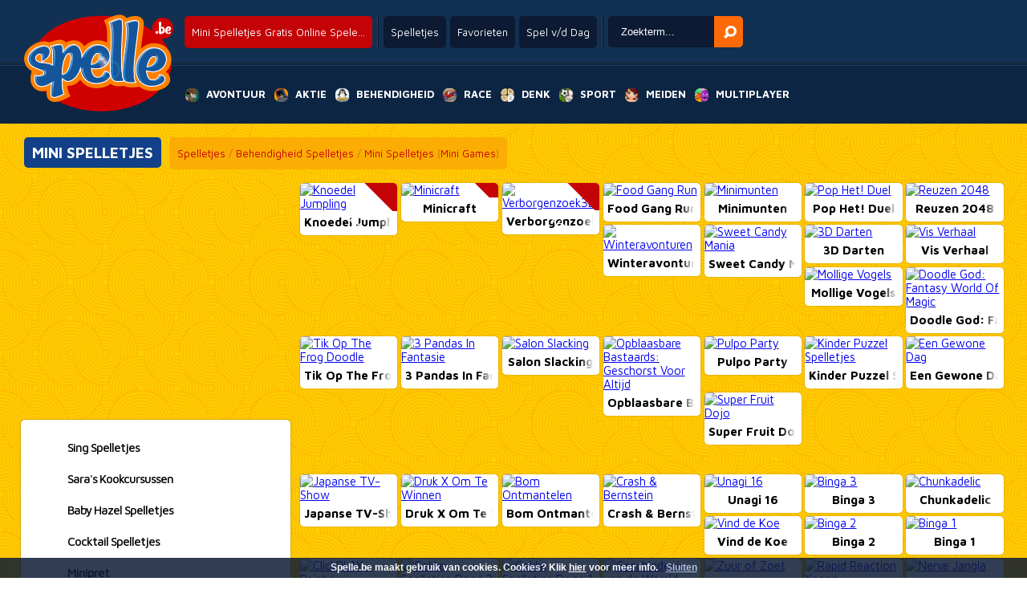

--- FILE ---
content_type: text/html; charset=UTF-8
request_url: https://www.spelle.be/Mini-Spelletjes-spelen
body_size: 14385
content:
<!--﻿--><!DOCTYPE html PUBLIC "-//W3C//DTD XHTML 1.0 Transitional//EN" "http://www.w3.org/TR/xhtml1/DTD/xhtml1-transitional.dtd">
<html xmlns="http://www.w3.org/1999/xhtml" xmlns:fb="http://ogp.me/ns/fb#">
 <head>
  <title>Mini Spelletjes Gratis Online - Spelle.be</title>
  <meta http-equiv="Content-Type" content="text/html; charset=UTF-8" />
  <meta http-equiv="X-UA-Compatible" content="requiresActiveX=true" />
  <meta http-equiv="Content-Language" content="nl" />
  <meta name="robots" content="index, follow" />
  <meta name="revisit-after" content="1 days" />
  <meta name="author" content="Plox Media - www.plox.co" />
  <meta name="description" content="Spelle.be: Speel gratis Mini Spelletjes ✓ Gratis meer dan 10.000 games ✓ Voor jong en oud ✓ Leukste spelletjes site van België ✓" />
  <meta name="keywords"	content="Mini Spelletjes spelletjes, gratis Mini Spelletjes spelletjes, online Mini Spelletjes spelletjes" />
  <link rel="alternate" media="only screen and (max-width: 640px)" href="//www.spelle.be/mobiel/Spelletjes-Mini+Spelletjes" />
  <link rel="alternate" href="https://www.joga.pt/Mini-Jogos-online" hreflang="pt-pt" />
  <link rel="alternate" href="https://www.juga.es/Mini-Juegos-gratis" hreflang="es-es" />
  <link rel="alternate" href="https://www.eujogo.com.br/Mini-Jogos-online" hreflang="pt-br" />
  <link rel="alternate" href="https://www.friv.bo/Mini-Juegos-gratis" hreflang="es-bo" />
  <link rel="alternate" href="https://www.juegosgratis.ec/Mini-Juegos-gratis" hreflang="es-ec" />
  <link rel="alternate" href="https://www.juega.com.ar/Mini-Juegos-gratis" hreflang="es-ar" />
  <link rel="alternate" href="https://www.minijuegos.com.co/Mini-Juegos-gratis" hreflang="es-co" />
  <link rel="alternate" href="https://www.juegos-gratis.cl/Mini-Juegos-gratis" hreflang="es-cl" />
  <link rel="alternate" href="https://www.juegosgratis.co.ve/Mini-Juegos-gratis" hreflang="es-ve" />
  <link rel="alternate" href="https://www.juegosdivertidos.mx/Mini-Juegos-gratis" hreflang="es-mx" />
  <link rel="alternate" href="https://www.game.bz/Mini-Games-online" hreflang="en-bz" />
  <link rel="alternate" href="https://www.giocogiochi.it/Mini-Giochi-online" hreflang="it" />
  <link rel="alternate" href="https://www.jouezgratuitement.fr/Mini-Jeux-gratuit" hreflang="fr" />
  <link rel="alternate" href="https://www.spelle.nl/Mini-Spelletjes-spelen" hreflang="nl-nl" />
  <link rel="alternate" href="https://www.spelle.be/Mini-Spelletjes-spelen" hreflang="nl-be" />
  <link rel="alternate" href="https://www.spiellen.de/Mini-Spiele-online" hreflang="de-de" />
  <link rel="alternate" href="https://www.games.li/Mini-Spiele-online" hreflang="de-li" />
  <link rel="alternate" href="https://www.gragra.pl/Mini-Games-online" hreflang="pl" />
  <link rel="alternate" href="https://www.p00.com/game/Mini-Games-g16935.html" hreflang="zh" />
  <link rel="alternate" href="https://www.games1.in/Mini-Games-online" hreflang="en-in" />
  <link rel="alternate" href="https://www.freegames.hk/Mini-Games-online" hreflang="en-hk" />
  <link rel="alternate" href="https://www.flashgames.jp/Mini-Games-online" hreflang="en-jp" />
  <link rel="alternate" href="https://www.mygame.co.uk/Mini-Games-online" hreflang="en-gb" />
  <link rel="alternate" href="https://www.gameitnow.com/Mini-Games-online" hreflang="en" />
  <meta property="og:title" content="Mini Spelletjes"/>
  <meta property="og:type" content="game"/>
  <meta property="og:url" content="http://www.spelle.be/Mini-Spelletjes-spelen"/>
  <meta property="og:image" content="//www.spelle.nl/Images/voorbeeld/tn16935.jpg"/>
  <meta property="og:site_name" content="Mini Spelletjes Gratis Online - Spelle.be"/>
  <meta property="og:description" content="Spelle.be: Speel gratis Mini Spelletjes ✓ Gratis meer dan 10.000 games ✓ Voor jong en oud ✓ Leukste spelletjes site van België ✓"/>
  <link rel="shortcut icon" href="//www.spelle.be/favicon.ico" type="image/x-icon" />
  <link rel="image_src" href="//www.spelle.nl/Images/voorbeeld/tn16935.jpg" />
  <link rel="stylesheet" href="//www.spelle.be/css/jquery.suggest.css?ver=1" type="text/css" />
  <link rel="stylesheet" href="//www.spelle.be/css/styles.css" type="text/css" />
  <link href="https://fonts.googleapis.com/css?family=Maven+Pro:400,500,700" rel='stylesheet' type='text/css'>

  <script type="text/javascript" src="https://ajax.googleapis.com/ajax/libs/jquery/1.6/jquery.min.js"></script>
  <script async type="text/javascript" src="//www.spelle.be/js/jquery.suggest.js"></script>
  <script type="text/javascript">
	var $j=jQuery.noConflict();$j(document).ready(function(){isLoaded=true;var d=new Date();$j("#search_field").suggest("../../searchresult.php?t="+d.getTime(),{onSelect:function(){}});$j("#scroll").click(function(){$j('html, body').animate({scrollTop:$j("#walkthrough").offset().top});return false});var screenWidth=$j(window).width();originalWidht=$j('#skyscraper_right').width();if($j(window).width()<1501){$j('#Veediframe').css('width','200px')}if($j(window).width()<1441){$j('#Veediframe').css('width','200px');MeerspellenWeg()}if($j(window).width()<=1025){$j('#Veediframe').css('width','200px');MeerspellenWeg()}});function rate(v){var value=v=='good'?1:0;var d=new Date();var time=d.getTime();var param='id='+16935+'&val='+value+"&time="+time;var surl="../../ratingstore.php";$j.ajax({type:'post',data:param,url:surl,success:function(data){if(data.indexOf("Je hebt al een stem uitgebracht!")>0){alert(data);return}$j("#rating").html(data)},error:function(data){alert(data.status)}})}function CenterGameAfterFullSize(){var TotalWidthRow=$j('#GameRow').width();var CombinedWitdh=$j('#skyscraper_left').width()+$j('#game_main').width()+$j('#skyscraper_right').width();if(TotalWidthRow>CombinedWitdh){var margin=((TotalWidthRow-CombinedWitdh)/2)-100;console.log(margin);return margin}}function checkEnter(e){}
  </script>

  <script async type="text/javascript" src='/topgame.js'></script>
  <script type="text/javascript">
  if(top.location != document.location.href) {
  top.location = document.location.href;}
  </script>
  <script type="text/javascript">
    function AFC_Space()
     {
  	document.getElementById('AFC_space').style.display = 'none';
     }
  </script>


    <!--[if lt IE 7.]>
  <script defer type='text/javascript' src='//www.spelle.be/js/pngfix.js'></script>
  <![endif]-->
   

  <script async type="text/javascript" src="https://w.sharethis.com/button/buttons.js"></script>
  <script type="text/javascript">stLight.options({publisher: "c0e19893-6878-46cf-a899-f231d6597065", doNotHash: false, doNotCopy: false, hashAddressBar: false});</script>

    <script data-ad-client="ca-pub-7385819788631510" async src="https://pagead2.googlesyndication.com/pagead/js/adsbygoogle.js"></script>
     <style type="text/css">


         #game_main{
             float:left;
             width:1028px;
             padding:10px;
             background:#fff;
         }

         @media screen and (max-width: 1800px){
             #moregames_left {
                 display:none;
             }
             #moregames_right {
                 display:none;
             }
             #game_main {
                 width:728px;
             }
         }
         @media only screen and (max-width: 1500px) {
             .content .right{
                 display:none;
             }
         }
         @media only screen and (max-width: 1190px) {
             .content .left{
                 display:none;
             }
         }
         .content {
             display: flex;
             justify-content: flex-start;
             width: 100%;
         }

         .content .center {
             flex: 1 1 auto;
             display:flex;
             justify-content: center;
         }
         .content .right, .content .left {
             flex: none;
             width: 320px;
             padding: 0;
         }

     </style>

 </head>
 <body class='sidebar' style="overflow-x:hidden;">


  <![if !IE 6.]>

  <div id="fb-root"></div>
  <script>
   window.fbAsyncInit = function() {
   FB.init({appId: '139928022699251', status: true, cookie: true,
             xfbml: true, channelUrl: '//www.spelle.be/fbchannel.php'});
   };
   (function() {
    var e = document.createElement('script'); e.async = true;
    e.src = document.location.protocol +
      '//connect.facebook.net/nl_NL/all.js#xfbml=1';
    document.getElementById('fb-root').appendChild(e);
   }());
  </script>
  <![endif]>

<div id="spacingdiv"></div>
<div id="spacingdiv2"></div>

<div id="header" class="sprite">
    <a href="//www.spelle.be" id="logo"><img src="../../../Images/spelle.png" alt='Gratis de leukste spelletjes spelen op Spelle.be' title='Gratis de leukste spelletjes spelen op Spelle.be' /></a>
    <div id="top">
        <div class="topcol"><h1 class="round">Mini Spelletjes Gratis Online Spele...</h1></div>

        <div class="topcol">
            <a href="//www.spelle.be" class="round">Spelletjes</a>
            <a href="javascript:window.external.AddFavorite('//www.spelle.be','Spelletjes Spele – Spelle.be voor jong en oud')" class="round" target='_self'>Favorieten</a>
            <a href="//www.spelle.be" class="round" onClick="window.location=daylinks[spel];return false">Spel v/d Dag</a>
        </div>
        <div class="topcol">
            <form name='form' action="javascript:var search_string = form.keyword.value; var url = '//www.spelle.be/spelletjes/' + search_string; window.location.href = url;;">
            <input type='text' name='keyword' id="search_field" onKeyPress='checkEnter(event);' value='Zoekterm...' onClick="if(this.value=='Zoekterm...') this.value='';" x-webkit-speech />
            <input type='button' id='search_button' OnClick="javascript:var search_string = form.keyword.value; var url = '//www.spelle.be/spelletjes/' + search_string; window.location.href = url;;"         alt='Zoeken' />
            </form>
        </div>
    </div>
    <div class="clearfix"></div>
    <nav>
        <ul>
            <li><a href="//www.spelle.be/Avontuur-spelletjes" title='Avontuur Spelletjes' alt='Avontuur Spelletjes'><span class="sprite adventure"></span><span>Avontuur</span></a>
                <ul class="round">
					                       <li><a href="//www.spelle.be/Platform-Spelletjes-spelen" alt="Platform Spelletjes" title="Platform Spelletjes"><span style="background:url(//www.spelle.nl/v3/Images/thumbs/tn17017.jpg);"></span><span>Platform Spelletjes</span></a></li>
                                           <li><a href="//www.spelle.be/Sonic-Spelletjes-spelen" alt="Sonic Spelletjes" title="Sonic Spelletjes"><span style="background:url(//www.spelle.nl/v3/Images/thumbs/tn16517.jpg);"></span><span>Sonic Spelletjes</span></a></li>
                                           <li><a href="//www.spelle.be/Spongebob-Spelletjes-spelen" alt="Spongebob Spelletjes" title="Spongebob Spelletjes"><span style="background:url(//www.spelle.nl/v3/Images/thumbs/tn14870.jpg);"></span><span>Spongebob Spelletjes</span></a></li>
                                           <li><a href="//www.spelle.be/Avatar-Games-spelen" alt="Avatar Games" title="Avatar Games"><span style="background:url(//www.spelle.nl/v3/Images/thumbs/tn11435.jpg);"></span><span>Avatar Games</span></a></li>
                                           <li><a href="//www.spelle.be/Ziekenhuis-Spelletjes-spelen" alt="Ziekenhuis Spelletjes" title="Ziekenhuis Spelletjes"><span style="background:url(//www.spelle.nl/v3/Images/thumbs/tn16736.jpg);"></span><span>Ziekenhuis Spelletjes</span></a></li>
                                           <li><a href="//www.spelle.be/Dating-Spelletjes-spelen" alt="Dating Spelletjes" title="Dating Spelletjes"><span style="background:url(//www.spelle.nl/v3/Images/thumbs/tn14982.jpg);"></span><span>Dating Spelletjes</span></a></li>
                                           <li><a href="//www.spelle.be/Tom-en-Jerry-Spelletjes-spelen" alt="Tom en Jerry Spelletjes" title="Tom en Jerry Spelletjes"><span style="background:url(//www.spelle.nl/v3/Images/thumbs/tn21683.jpg);"></span><span>Tom en Jerry Spelletjes</span></a></li>
                                           <li><a href="//www.spelle.be/Horror-Spelletjes-spelen" alt="Horror Spelletjes" title="Horror Spelletjes"><span style="background:url(//www.spelle.nl/v3/Images/thumbs/tn23121.jpg);"></span><span>Horror Spelletjes</span></a></li>
                                           <li><a href="//www.spelle.be/Klusjesman-Spelletjes-spelen" alt="Klusjesman Spelletjes" title="Klusjesman Spelletjes"><span style="background:url(//www.spelle.nl/v3/Images/thumbs/tn16830.jpg);"></span><span>Klusjesman Spelletjes</span></a></li>
                                           <li><a href="//www.spelle.be/Hamburgers-Bakken-spelen" alt="Hamburgers Bakken" title="Hamburgers Bakken"><span style="background:url(//www.spelle.nl/v3/Images/thumbs/tn16680.jpg);"></span><span>Hamburgers Bakken</span></a></li>
                                           <li><a href="//www.spelle.be/Pizzeria-Spelletjes-spelen" alt="Pizzeria Spelletjes" title="Pizzeria Spelletjes"><span style="background:url(//www.spelle.nl/v3/Images/thumbs/tn16776.jpg);"></span><span>Pizzeria Spelletjes</span></a></li>
                                           <li><a href="//www.spelle.be/Aankleed-Spelletjes-spelen" alt="Aankleed Spelletjes" title="Aankleed Spelletjes"><span style="background:url(//www.spelle.nl/v3/Images/thumbs/tn17011.jpg);"></span><span>Aankleed Spelletjes</span></a></li>
                                           <li><a href="//www.spelle.be/Stad-Slopen-Spelletjes-spelen" alt="Stad Slopen Spelletjes" title="Stad Slopen Spelletjes"><span style="background:url(//www.spelle.nl/v3/Images/thumbs/tn17009.jpg);"></span><span>Stad Slopen Spelletjes</span></a></li>
                                           <li><a href="//www.spelle.be/Bedrijf-Run-Spelletjes-spelen" alt="Bedrijf Run Spelletjes" title="Bedrijf Run Spelletjes"><span style="background:url(//www.spelle.nl/v3/Images/thumbs/tn16860.jpg);"></span><span>Bedrijf Run Spelletjes</span></a></li>
                                           <li><a href="//www.spelle.be/Scooby-Doo-Spelletjes-spelen" alt="Scooby Doo Spelletjes" title="Scooby Doo Spelletjes"><span style="background:url(//www.spelle.nl/v3/Images/thumbs/tn15814.jpg);"></span><span>Scooby Doo Spelletjes</span></a></li>
                                    </ul>
            </li>
            <li><a href="//www.spelle.be/Aktie-spelletjes" title='Aktie Spelletjes' alt='Aktie Spelletjes'><span class="sprite action"></span><span>Aktie</span></a>
                <ul class="round">
					                       <li><a href="//www.spelle.be/RPG-Games-spelen" alt="RPG Games" title="RPG Games"><span style="background:url(//www.spelle.nl/v3/Images/thumbs/tn16929.jpg);"></span><span>RPG Games</span></a></li>
                                           <li><a href="//www.spelle.be/Iron-Man-Spelletjes-spelen" alt="Iron Man Spelletjes" title="Iron Man Spelletjes"><span style="background:url(//www.spelle.nl/v3/Images/thumbs/tn23339.jpg);"></span><span>Iron Man Spelletjes</span></a></li>
                                           <li><a href="//www.spelle.be/Counter-Strike-Spelletjes-spelen" alt="Counter Strike Spelletjes" title="Counter Strike Spelletjes"><span style="background:url(//www.spelle.nl/v3/Images/thumbs/tn16772.jpg);"></span><span>Counter Strike Spelletjes</span></a></li>
                                           <li><a href="//www.spelle.be/Schiet-Spelletjes-spelen" alt="Schiet Spelletjes" title="Schiet Spelletjes"><span style="background:url(//www.spelle.nl/v3/Images/thumbs/tn20409.jpg);"></span><span>Schiet Spelletjes</span></a></li>
                                           <li><a href="//www.spelle.be/Girl-Fight-Spelletjes-spelen" alt="Girl Fight Spelletjes" title="Girl Fight Spelletjes"><span style="background:url(//www.spelle.nl/v3/Images/thumbs/tn11985.jpg);"></span><span>Girl Fight Spelletjes</span></a></li>
                                           <li><a href="//www.spelle.be/Sniper-Games-spelen" alt="Sniper Games" title="Sniper Games"><span style="background:url(//www.spelle.nl/v3/Images/thumbs/tn15646.jpg);"></span><span>Sniper Games</span></a></li>
                                           <li><a href="//www.spelle.be/Oorlog-Games-spelen" alt="Oorlog Games" title="Oorlog Games"><span style="background:url(//www.spelle.nl/v3/Images/thumbs/tn16003.jpg);"></span><span>Oorlog Games</span></a></li>
                                           <li><a href="//www.spelle.be/Worms-Spelletjes-spelen" alt="Worms Spelletjes" title="Worms Spelletjes"><span style="background:url(//www.spelle.nl/v3/Images/thumbs/tn15634.jpg);"></span><span>Worms Spelletjes</span></a></li>
                                           <li><a href="//www.spelle.be/Street-Fighters-spelen" alt="Street Fighters" title="Street Fighters"><span style="background:url(//www.spelle.nl/v3/Images/thumbs/tn16995.jpg);"></span><span>Street Fighters</span></a></li>
                                           <li><a href="//www.spelle.be/Lucht-Aanval-spelen" alt="Lucht Aanval" title="Lucht Aanval"><span style="background:url(//www.spelle.nl/v3/Images/thumbs/tn17007.jpg);"></span><span>Lucht Aanval</span></a></li>
                                           <li><a href="//www.spelle.be/Zwaard-Gevecht-Spelletjes-spelen" alt="Zwaard Gevecht Spelletjes" title="Zwaard Gevecht Spelletjes"><span style="background:url(//www.spelle.nl/v3/Images/thumbs/tn16399.jpg);"></span><span>Zwaard Gevecht Spelletjes</span></a></li>
                                           <li><a href="//www.spelle.be/Ridder-Spelletjes-spelen" alt="Ridder Spelletjes" title="Ridder Spelletjes"><span style="background:url(//www.spelle.nl/v3/Images/thumbs/tn16642.jpg);"></span><span>Ridder Spelletjes</span></a></li>
                                           <li><a href="//www.spelle.be/Tank-Spelletjes-spelen" alt="Tank Spelletjes" title="Tank Spelletjes"><span style="background:url(//www.spelle.nl/v3/Images/thumbs/tn16112.jpg);"></span><span>Tank Spelletjes</span></a></li>
                                           <li><a href="//www.spelle.be/Angry-Birds-Spelletjes-spelen" alt="Angry Birds Spelletjes" title="Angry Birds Spelletjes"><span style="background:url(//www.spelle.nl/v3/Images/thumbs/tn16903.jpg);"></span><span>Angry Birds Spelletjes</span></a></li>
                                           <li><a href="//www.spelle.be/Loop-en-Schiet-Spelletjes-spelen" alt="Loop en Schiet Spelletjes" title="Loop en Schiet Spelletjes"><span style="background:url(//www.spelle.nl/v3/Images/thumbs/tn16931.jpg);"></span><span>Loop en Schiet Spelletjes</span></a></li>
                                    </ul>
            </li>
            <li><a href="//www.spelle.be/Behendigheid-spelletjes" title='Behendigheid Spelletjes' alt='Behendigheid Spelletjes'><span class="sprite agility"></span><span>Behendigheid</span></a>
                <ul class="round">
					                       <li><a href="//www.spelle.be/Bubbels-spelen" alt="Bubbels" title="Bubbels"><span style="background:url(//www.spelle.nl/v3/Images/thumbs/tn16630.jpg);"></span><span>Bubbels</span></a></li>
                                           <li><a href="//www.spelle.be/Bomberman-Spelletjes-spelen" alt="Bomberman Spelletjes" title="Bomberman Spelletjes"><span style="background:url(//www.spelle.nl/v3/Images/thumbs/tn16710.jpg);"></span><span>Bomberman Spelletjes</span></a></li>
                                           <li><a href="//www.spelle.be/Kook-Spelletjes-spelen" alt="Kook Spelletjes" title="Kook Spelletjes"><span style="background:url(//www.spelle.nl/v3/Images/thumbs/tn16989.jpg);"></span><span>Kook Spelletjes</span></a></li>
                                           <li><a href="//www.spelle.be/Reactietijd-Spelletjes-spelen" alt="Reactietijd Spelletjes" title="Reactietijd Spelletjes"><span style="background:url(//www.spelle.nl/v3/Images/thumbs/tn16923.jpg);"></span><span>Reactietijd Spelletjes</span></a></li>
                                           <li><a href="//www.spelle.be/Bediening-Spelletjes-spelen" alt="Bediening Spelletjes" title="Bediening Spelletjes"><span style="background:url(//www.spelle.nl/v3/Images/thumbs/tn17003.jpg);"></span><span>Bediening Spelletjes</span></a></li>
                                           <li><a href="//www.spelle.be/Meppen-spelen" alt="Meppen" title="Meppen"><span style="background:url(//www.spelle.nl/v3/Images/thumbs/tn17023.jpg);"></span><span>Meppen</span></a></li>
                                           <li><a href="//www.spelle.be/Breakout-Spelletjes-spelen" alt="Breakout Spelletjes" title="Breakout Spelletjes"><span style="background:url(//www.spelle.nl/v3/Images/thumbs/tn16239.jpg);"></span><span>Breakout Spelletjes</span></a></li>
                                           <li><a href="//www.spelle.be/Rollercoaster-Spelletjes-spelen" alt="Rollercoaster Spelletjes" title="Rollercoaster Spelletjes"><span style="background:url(//www.spelle.nl/v3/Images/thumbs/tn16565.jpg);"></span><span>Rollercoaster Spelletjes</span></a></li>
                                           <li><a href="//www.spelle.be/Pinguïn-Spelletjes-spelen" alt="Pinguïn Spelletjes" title="Pinguïn Spelletjes"><span style="background:url(//www.spelle.nl/v3/Images/thumbs/tn22600.jpg);"></span><span>Pinguïn Spelletjes</span></a></li>
                                           <li><a href="//www.spelle.be/Stiekem-Kussen-Spelletjes-spelen" alt="Stiekem Kussen Spelletjes" title="Stiekem Kussen Spelletjes"><span style="background:url(//www.spelle.nl/v3/Images/thumbs/tn16469.jpg);"></span><span>Stiekem Kussen Spelletjes</span></a></li>
                                           <li><a href="//www.spelle.be/Teken-Spelletjes-spelen" alt="Teken Spelletjes" title="Teken Spelletjes"><span style="background:url(//www.spelle.nl/v3/Images/thumbs/tn15519.jpg);"></span><span>Teken Spelletjes</span></a></li>
                                           <li><a href="//www.spelle.be/Visjes-Eten-Spelletjes-spelen" alt="Visjes Eten Spelletjes" title="Visjes Eten Spelletjes"><span style="background:url(//www.spelle.nl/v3/Images/thumbs/tn16820.jpg);"></span><span>Visjes Eten Spelletjes</span></a></li>
                                           <li><a href="//www.spelle.be/Rollende-Knikker-Spelletjes-spelen" alt="Rollende Knikker Spelletjes" title="Rollende Knikker Spelletjes"><span style="background:url(//www.spelle.nl/v3/Images/thumbs/tn17021.jpg);"></span><span>Rollende Knikker Spelletjes</span></a></li>
                                           <li><a href="//www.spelle.be/Pengapop-Spelletjes-spelen" alt="Pengapop Spelletjes" title="Pengapop Spelletjes"><span style="background:url(//www.spelle.nl/v3/Images/thumbs/tn16475.jpg);"></span><span>Pengapop Spelletjes</span></a></li>
                                           <li><a href="//www.spelle.be/Oversteek-Spelletjes-spelen" alt="Oversteek Spelletjes" title="Oversteek Spelletjes"><span style="background:url(//www.spelle.nl/v3/Images/thumbs/tn13614.jpg);"></span><span>Oversteek Spelletjes</span></a></li>
                                    </ul>
            </li>
            <li><a href="//www.spelle.be/Race-spelletjes" title='Race Spelletjes' alt='Race Spelletjes'><span class="sprite race"></span><span>Race</span></a>
                <ul class="round">
					                       <li><a href="//www.spelle.be/Dirt-Bike-Spelletjes-spelen" alt="Dirt Bike Spelletjes" title="Dirt Bike Spelletjes"><span style="background:url(//www.spelle.nl/v3/Images/thumbs/tn17019.jpg);"></span><span>Dirt Bike Spelletjes</span></a></li>
                                           <li><a href="//www.spelle.be/The-Fast-2-Furious-spelen" alt="The Fast 2 Furious" title="The Fast 2 Furious"><span style="background:url(//www.spelle.nl/v3/Images/thumbs/tn16895.jpg);"></span><span>The Fast 2 Furious</span></a></li>
                                           <li><a href="//www.spelle.be/Auto-Tuning-Spelletjes-spelen" alt="Auto Tuning Spelletjes" title="Auto Tuning Spelletjes"><span style="background:url(//www.spelle.nl/v3/Images/thumbs/tn14300.jpg);"></span><span>Auto Tuning Spelletjes</span></a></li>
                                           <li><a href="//www.spelle.be/Formule-1-Spelletjes-spelen" alt="Formule 1 Spelletjes" title="Formule 1 Spelletjes"><span style="background:url(//www.spelle.nl/v3/Images/thumbs/tn16132.jpg);"></span><span>Formule 1 Spelletjes</span></a></li>
                                           <li><a href="//www.spelle.be/Motor-Jump-Spelletjes-spelen" alt="Motor Jump Spelletjes" title="Motor Jump Spelletjes"><span style="background:url(//www.spelle.nl/v3/Images/thumbs/tn16253.jpg);"></span><span>Motor Jump Spelletjes</span></a></li>
                                           <li><a href="//www.spelle.be/Parkeer-Spelletjes-spelen" alt="Parkeer Spelletjes" title="Parkeer Spelletjes"><span style="background:url(//www.spelle.nl/v3/Images/thumbs/tn16965.jpg);"></span><span>Parkeer Spelletjes</span></a></li>
                                           <li><a href="//www.spelle.be/Monster-Truck-Spelletjes-spelen" alt="Monster Truck Spelletjes" title="Monster Truck Spelletjes"><span style="background:url(//www.spelle.nl/v3/Images/thumbs/tn16919.jpg);"></span><span>Monster Truck Spelletjes</span></a></li>
                                           <li><a href="//www.spelle.be/Rijexamen-Spelletjes-spelen" alt="Rijexamen Spelletjes" title="Rijexamen Spelletjes"><span style="background:url(//www.spelle.nl/v3/Images/thumbs/tn14990.jpg);"></span><span>Rijexamen Spelletjes</span></a></li>
                                           <li><a href="//www.spelle.be/Motor-Race-Spelletjes-spelen" alt="Motor Race Spelletjes" title="Motor Race Spelletjes"><span style="background:url(//www.spelle.nl/v3/Images/thumbs/tn15642.jpg);"></span><span>Motor Race Spelletjes</span></a></li>
                                           <li><a href="//www.spelle.be/Snelweg-Spelletjes-spelen" alt="Snelweg Spelletjes" title="Snelweg Spelletjes"><span style="background:url(//www.spelle.nl/v3/Images/thumbs/tn16740.jpg);"></span><span>Snelweg Spelletjes</span></a></li>
                                           <li><a href="//www.spelle.be/Vrachtwagen-Spelletjes-spelen" alt="Vrachtwagen Spelletjes" title="Vrachtwagen Spelletjes"><span style="background:url(//www.spelle.nl/v3/Images/thumbs/tn16959.jpg);"></span><span>Vrachtwagen Spelletjes</span></a></li>
                                           <li><a href="//www.spelle.be/Scooter-Race-Spelletjes-spelen" alt="Scooter Race Spelletjes" title="Scooter Race Spelletjes"><span style="background:url(//www.spelle.nl/v3/Images/thumbs/tn13504.jpg);"></span><span>Scooter Race Spelletjes</span></a></li>
                                           <li><a href="//www.spelle.be/Jeep-Spelletjes-spelen" alt="Jeep Spelletjes" title="Jeep Spelletjes"><span style="background:url(//www.spelle.nl/v3/Images/thumbs/tn16523.jpg);"></span><span>Jeep Spelletjes</span></a></li>
                                           <li><a href="//www.spelle.be/Racebaan-Spelletjes-spelen" alt="Racebaan Spelletjes" title="Racebaan Spelletjes"><span style="background:url(//www.spelle.nl/v3/Images/thumbs/tn16361.jpg);"></span><span>Racebaan Spelletjes</span></a></li>
                                           <li><a href="//www.spelle.be/Mini-Racer-spelen" alt="Mini Racer" title="Mini Racer"><span style="background:url(//www.spelle.nl/v3/Images/thumbs/tn16814.jpg);"></span><span>Mini Racer</span></a></li>
                                    </ul>
            </li>
            <li><a href="//www.spelle.be/Denk-spelletjes" title='Denk Spelletjes' alt='Denk Spelletjes'><span class="sprite mind"></span><span>Denk</span></a>
                <ul class="round">
					                       <li><a href="//www.spelle.be/Doolhof-Spelletjes-spelen" alt="Doolhof Spelletjes" title="Doolhof Spelletjes"><span style="background:url(//www.spelle.nl/v3/Images/thumbs/tn15698.jpg);"></span><span>Doolhof Spelletjes</span></a></li>
                                           <li><a href="//www.spelle.be/Wie-Ben-Ik-Spelletjes-spelen" alt="Wie Ben Ik Spelletjes" title="Wie Ben Ik Spelletjes"><span style="background:url(//www.spelle.nl/v3/Images/thumbs/tn11815.jpg);"></span><span>Wie Ben Ik Spelletjes</span></a></li>
                                           <li><a href="//www.spelle.be/Point-and-Click-Spelletjes-spelen" alt="Point and Click Spelletjes" title="Point and Click Spelletjes"><span style="background:url(//www.spelle.nl/v3/Images/thumbs/tn16987.jpg);"></span><span>Point and Click Spelletjes</span></a></li>
                                           <li><a href="//www.spelle.be/Risk-Spelletjes-spelen" alt="Risk Spelletjes" title="Risk Spelletjes"><span style="background:url(//www.spelle.nl/v3/Images/thumbs/tn16796.jpg);"></span><span>Risk Spelletjes</span></a></li>
                                           <li><a href="//www.spelle.be/Schaken-Online-spelen" alt="Schaken Online" title="Schaken Online"><span style="background:url(//www.spelle.nl/v3/Images/thumbs/tn13139.jpg);"></span><span>Schaken Online</span></a></li>
                                           <li><a href="//www.spelle.be/Woord-Spelletjes-spelen" alt="Woord Spelletjes" title="Woord Spelletjes"><span style="background:url(//www.spelle.nl/v3/Images/thumbs/tn13679.jpg);"></span><span>Woord Spelletjes</span></a></li>
                                           <li><a href="//www.spelle.be/Virus-Spelletjes-spelen" alt="Virus Spelletjes" title="Virus Spelletjes"><span style="background:url(//www.spelle.nl/v3/Images/thumbs/tn14385.jpg);"></span><span>Virus Spelletjes</span></a></li>
                                           <li><a href="//www.spelle.be/Zoek-de-Weg-Spelletjes-spelen" alt="Zoek de Weg Spelletjes" title="Zoek de Weg Spelletjes"><span style="background:url(//www.spelle.nl/v3/Images/thumbs/tn16985.jpg);"></span><span>Zoek de Weg Spelletjes</span></a></li>
                                           <li><a href="//www.spelle.be/Zoek-de-Verschillen-spelen" alt="Zoek de Verschillen" title="Zoek de Verschillen"><span style="background:url(//www.spelle.nl/v3/Images/thumbs/tn16945.jpg);"></span><span>Zoek de Verschillen</span></a></li>
                                           <li><a href="//www.spelle.be/Mahjong-Spelletjes-spelen" alt="Mahjong Spelletjes" title="Mahjong Spelletjes"><span style="background:url(//www.spelle.nl/v3/Images/thumbs/tn13298.jpg);"></span><span>Mahjong Spelletjes</span></a></li>
                                           <li><a href="//www.spelle.be/Bejeweled-Spelletjes-spelen" alt="Bejeweled Spelletjes" title="Bejeweled Spelletjes"><span style="background:url(//www.spelle.nl/v3/Images/thumbs/tn16397.jpg);"></span><span>Bejeweled Spelletjes</span></a></li>
                                           <li><a href="//www.spelle.be/Blokjes-Schuif-Spelletjes-spelen" alt="Blokjes Schuif Spelletjes" title="Blokjes Schuif Spelletjes"><span style="background:url(//www.spelle.nl/v3/Images/thumbs/tn16848.jpg);"></span><span>Blokjes Schuif Spelletjes</span></a></li>
                                           <li><a href="//www.spelle.be/Blok-Spelletjes-spelen" alt="Blok Spelletjes" title="Blok Spelletjes"><span style="background:url(//www.spelle.nl/v3/Images/thumbs/tn14958.jpg);"></span><span>Blok Spelletjes</span></a></li>
                                           <li><a href="//www.spelle.be/Brain-Training-Spelletjes-spelen" alt="Brain Training Spelletjes" title="Brain Training Spelletjes"><span style="background:url(//www.spelle.nl/v3/Images/thumbs/tn16762.jpg);"></span><span>Brain Training Spelletjes</span></a></li>
                                           <li><a href="//www.spelle.be/Vier-Op-Een-Rij-Spelletjes-spelen" alt="Vier Op Een Rij Spelletjes" title="Vier Op Een Rij Spelletjes"><span style="background:url(//www.spelle.nl/v3/Images/thumbs/tn15736.jpg);"></span><span>Vier Op Een Rij Spelletjes</span></a></li>
                                    </ul>
            </li>
            <li><a href="//www.spelle.be/Sport-spelletjes" title='Sport Spelletjes' alt='Sport Spelletjes'><span class="sprite sport"></span><span>Sport</span></a>
                <ul class="round">
					                       <li><a href="//www.spelle.be/Voetbal-spelen" alt="Voetbal" title="Voetbal"><span style="background:url(//www.spelle.nl/v3/Images/thumbs/tn1829.jpg);"></span><span>Voetbal</span></a></li>
                                           <li><a href="//www.spelle.be/Boks-Spelletjes-spelen" alt="Boks Spelletjes" title="Boks Spelletjes"><span style="background:url(//www.spelle.nl/v3/Images/thumbs/tn16505.jpg);"></span><span>Boks Spelletjes</span></a></li>
                                           <li><a href="//www.spelle.be/Biljart-Spelletjes-spelen" alt="Biljart Spelletjes" title="Biljart Spelletjes"><span style="background:url(//www.spelle.nl/v3/Images/thumbs/tn16738.jpg);"></span><span>Biljart Spelletjes</span></a></li>
                                           <li><a href="//www.spelle.be/BMX-Fiets-Spelletjes-spelen" alt="BMX Fiets Spelletjes" title="BMX Fiets Spelletjes"><span style="background:url(//www.spelle.nl/v3/Images/thumbs/tn16387.jpg);"></span><span>BMX Fiets Spelletjes</span></a></li>
                                           <li><a href="//www.spelle.be/Olympische-Spelen-spelen" alt="Olympische Spelen" title="Olympische Spelen"><span style="background:url(//www.spelle.nl/v3/Images/thumbs/tn16818.jpg);"></span><span>Olympische Spelen</span></a></li>
                                           <li><a href="//www.spelle.be/Skateboard-Spelletjes-spelen" alt="Skateboard Spelletjes" title="Skateboard Spelletjes"><span style="background:url(//www.spelle.nl/v3/Images/thumbs/tn15744.jpg);"></span><span>Skateboard Spelletjes</span></a></li>
                                           <li><a href="//www.spelle.be/Pijl-en-Boog-Schiet-Spelletjes-spelen" alt="Pijl en Boog Schiet Spelletjes" title="Pijl en Boog Schiet Spelletjes"><span style="background:url(//www.spelle.nl/v3/Images/thumbs/tn15180.jpg);"></span><span>Pijl en Boog Schiet Spellet...</span></a></li>
                                           <li><a href="//www.spelle.be/Minigolf-Spelletjes-spelen" alt="Minigolf Spelletjes" title="Minigolf Spelletjes"><span style="background:url(//www.spelle.nl/v3/Images/thumbs/tn16437.jpg);"></span><span>Minigolf Spelletjes</span></a></li>
                                           <li><a href="//www.spelle.be/Duikplank-Spelletjes-spelen" alt="Duikplank Spelletjes" title="Duikplank Spelletjes"><span style="background:url(//www.spelle.nl/v3/Images/thumbs/tn16872.jpg);"></span><span>Duikplank Spelletjes</span></a></li>
                                           <li><a href="//www.spelle.be/Cricket-Spelletjes-spelen" alt="Cricket Spelletjes" title="Cricket Spelletjes"><span style="background:url(//www.spelle.nl/v3/Images/thumbs/tn5106.jpg);"></span><span>Cricket Spelletjes</span></a></li>
                                           <li><a href="//www.spelle.be/Vis-Spelletjes-spelen" alt="Vis Spelletjes" title="Vis Spelletjes"><span style="background:url(//www.spelle.nl/v3/Images/thumbs/tn16216.jpg);"></span><span>Vis Spelletjes</span></a></li>
                                           <li><a href="//www.spelle.be/Tafeltennis-Spelletjes-spelen" alt="Tafeltennis Spelletjes" title="Tafeltennis Spelletjes"><span style="background:url(//www.spelle.nl/v3/Images/thumbs/tn12766.jpg);"></span><span>Tafeltennis Spelletjes</span></a></li>
                                           <li><a href="//www.spelle.be/Mountainbike-Spelletjes-spelen" alt="Mountainbike Spelletjes" title="Mountainbike Spelletjes"><span style="background:url(//www.spelle.nl/v3/Images/thumbs/tn16951.jpg);"></span><span>Mountainbike Spelletjes</span></a></li>
                                           <li><a href="//www.spelle.be/Snowboard-Spelletjes-spelen" alt="Snowboard Spelletjes" title="Snowboard Spelletjes"><span style="background:url(//www.spelle.nl/v3/Images/thumbs/tn15676.jpg);"></span><span>Snowboard Spelletjes</span></a></li>
                                           <li><a href="//www.spelle.be/Dart-Spelletjes-spelen" alt="Dart Spelletjes" title="Dart Spelletjes"><span style="background:url(//www.spelle.nl/v3/Images/thumbs/tn16015.jpg);"></span><span>Dart Spelletjes</span></a></li>
                                    </ul>
            </li>
            <li><a href="//www.spelle.be/Meiden-Spelletjes-spelen" title='Meiden Spelletjes' alt='Meiden Spelletjes'><span class="sprite girls"></span><span>Meiden</a></span></a>
                <ul class="round">
					                       <li><a href="//www.spelle.be/Spongebob-Spelletjes-spelen" alt="Spongebob Spelletjes" title="Spongebob Spelletjes"><span style="background:url(//www.spelle.nl/v3/Images/thumbs/tn14870.jpg);"></span><span>Spongebob Spelletjes</span></a></li>
                                           <li><a href="//www.spelle.be/Kook-Spelletjes-spelen" alt="Kook Spelletjes" title="Kook Spelletjes"><span style="background:url(//www.spelle.nl/v3/Images/thumbs/tn16989.jpg);"></span><span>Kook Spelletjes</span></a></li>
                                           <li><a href="//www.spelle.be/Ziekenhuis-Spelletjes-spelen" alt="Ziekenhuis Spelletjes" title="Ziekenhuis Spelletjes"><span style="background:url(//www.spelle.nl/v3/Images/thumbs/tn16736.jpg);"></span><span>Ziekenhuis Spelletjes</span></a></li>
                                           <li><a href="//www.spelle.be/Bediening-Spelletjes-spelen" alt="Bediening Spelletjes" title="Bediening Spelletjes"><span style="background:url(//www.spelle.nl/v3/Images/thumbs/tn17003.jpg);"></span><span>Bediening Spelletjes</span></a></li>
                                           <li><a href="//www.spelle.be/Aankleed-Spelletjes-spelen" alt="Aankleed Spelletjes" title="Aankleed Spelletjes"><span style="background:url(//www.spelle.nl/v3/Images/thumbs/tn17011.jpg);"></span><span>Aankleed Spelletjes</span></a></li>
                                           <li><a href="//www.spelle.be/Opmaak-Spelletjes-spelen" alt="Opmaak Spelletjes" title="Opmaak Spelletjes"><span style="background:url(//www.spelle.nl/v3/Images/thumbs/tn16947.jpg);"></span><span>Opmaak Spelletjes</span></a></li>
                                           <li><a href="//www.spelle.be/Beroemdheden-Opmaken-spelen" alt="Beroemdheden Opmaken" title="Beroemdheden Opmaken"><span style="background:url(//www.spelle.nl/v3/Images/thumbs/tn19193.jpg);"></span><span>Beroemdheden Opmaken</span></a></li>
                                           <li><a href="//www.spelle.be/Kamer-Opruim-Spelletjes-spelen" alt="Kamer Opruim Spelletjes" title="Kamer Opruim Spelletjes"><span style="background:url(//www.spelle.nl/v3/Images/thumbs/tn15058.jpg);"></span><span>Kamer Opruim Spelletjes</span></a></li>
                                           <li><a href="//www.spelle.be/Beroemdheden-Aankleden-spelen" alt="Beroemdheden Aankleden" title="Beroemdheden Aankleden"><span style="background:url(//www.spelle.nl/v3/Images/thumbs/tn19194.jpg);"></span><span>Beroemdheden Aankleden</span></a></li>
                                           <li><a href="//www.spelle.be/Kapper-Spelletjes-spelen" alt="Kapper Spelletjes" title="Kapper Spelletjes"><span style="background:url(//www.spelle.nl/v3/Images/thumbs/tn16339.jpg);"></span><span>Kapper Spelletjes</span></a></li>
                                           <li><a href="//www.spelle.be/Huisdier-Spelletjes-spelen" alt="Huisdier Spelletjes" title="Huisdier Spelletjes"><span style="background:url(//www.spelle.nl/v3/Images/thumbs/tn16973.jpg);"></span><span>Huisdier Spelletjes</span></a></li>
                                           <li><a href="//www.spelle.be/Babysit-Spelletjes-spelen" alt="Babysit Spelletjes" title="Babysit Spelletjes"><span style="background:url(//www.spelle.nl/v3/Images/thumbs/tn14190.jpg);"></span><span>Babysit Spelletjes</span></a></li>
                                           <li><a href="//www.spelle.be/Paarden-Spelletjes-spelen" alt="Paarden Spelletjes" title="Paarden Spelletjes"><span style="background:url(//www.spelle.nl/v3/Images/thumbs/tn16692.jpg);"></span><span>Paarden Spelletjes</span></a></li>
                                           <li><a href="//www.spelle.be/Kamer-Inricht-Spelletjes-spelen" alt="Kamer Inricht Spelletjes" title="Kamer Inricht Spelletjes"><span style="background:url(//www.spelle.nl/v3/Images/thumbs/tn16102.jpg);"></span><span>Kamer Inricht Spelletjes</span></a></li>
                                           <li><a href="//www.spelle.be/Nagel-Studio-Spelletjes-spelen" alt="Nagel Studio Spelletjes" title="Nagel Studio Spelletjes"><span style="background:url(//www.spelle.nl/v3/Images/thumbs/tn16545.jpg);"></span><span>Nagel Studio Spelletjes</span></a></li>
                                    </ul>
            </li>
            <li><a href="//www.spelle.be/Multiplayer-spelletjes" title='Multiplayer Spelletjes' alt='Multiplayer Spelletjes'><span class="sprite multiplayer"></span><span>Multiplayer</span></a>
                <ul class="round">
					                       <li><a href="//www.spelle.be/MMORPG-spelen" alt="MMORPG" title="MMORPG"><span style="background:url(//www.spelle.nl/v3/Images/thumbs/tn13851.jpg);"></span><span>MMORPG</span></a></li>
                                           <li><a href="//www.spelle.be/Tanks-spelen" alt="Tanks" title="Tanks"><span style="background:url(//www.spelle.nl/v3/Images/thumbs/tn1367.jpg);"></span><span>Tanks</span></a></li>
                                           <li><a href="//www.spelle.be/Bubble-Trouble-Spelletjes-spelen" alt="Bubble Trouble Spelletjes" title="Bubble Trouble Spelletjes"><span style="background:url(//www.spelle.nl/v3/Images/thumbs/tn6552.jpg);"></span><span>Bubble Trouble Spelletjes</span></a></li>
                                           <li><a href="//www.spelle.be/Pictionary-Spelletjes-spelen" alt="Pictionary Spelletjes" title="Pictionary Spelletjes"><span style="background:url(//www.spelle.nl/v3/Images/thumbs/tn13019.jpg);"></span><span>Pictionary Spelletjes</span></a></li>
                                           <li><a href="//www.spelle.be/Multiplayer-Darten-spelen" alt="Multiplayer Darten" title="Multiplayer Darten"><span style="background:url(//www.spelle.nl/v3/Images/thumbs/tn228.jpg);"></span><span>Multiplayer Darten</span></a></li>
                                           <li><a href="//www.spelle.be/GoodGame-Spelletjes-spelen" alt="GoodGame Spelletjes" title="GoodGame Spelletjes"><span style="background:url(//www.spelle.nl/v3/Images/thumbs/tn22910.jpg);"></span><span>GoodGame Spelletjes</span></a></li>
                                           <li><a href="//www.spelle.be/Rally-Trophy-spelen" alt="Rally Trophy" title="Rally Trophy"><span style="background:url(//www.spelle.nl/v3/Images/thumbs/tn569.jpg);"></span><span>Rally Trophy</span></a></li>
                                           <li><a href="//www.spelle.be/Spongebob-de-Ridder-spelen" alt="Spongebob de Ridder" title="Spongebob de Ridder"><span style="background:url(//www.spelle.nl/v3/Images/thumbs/tn1732.jpg);"></span><span>Spongebob de Ridder</span></a></li>
                                           <li><a href="//www.spelle.be/Stenen-gooien-spelen" alt="Stenen gooien" title="Stenen gooien"><span style="background:url(//www.spelle.nl/v3/Images/thumbs/tn909.jpg);"></span><span>Stenen gooien</span></a></li>
                                           <li><a href="//www.spelle.be/Koningen-gevecht-spelen" alt="Koningen gevecht" title="Koningen gevecht"><span style="background:url(//www.spelle.nl/v3/Images/thumbs/tn1009.jpg);"></span><span>Koningen gevecht</span></a></li>
                                           <li><a href="//www.spelle.be/Angel-Fighters-spelen" alt="Angel Fighters" title="Angel Fighters"><span style="background:url(//www.spelle.nl/v3/Images/thumbs/tn872.jpg);"></span><span>Angel Fighters</span></a></li>
                                           <li><a href="//www.spelle.be/Goop-spelen" alt="Goop" title="Goop"><span style="background:url(//www.spelle.nl/v3/Images/thumbs/tn633.jpg);"></span><span>Goop</span></a></li>
                                           <li><a href="//www.spelle.be/Capoeira-Fighter-spelen" alt="Capoeira Fighter" title="Capoeira Fighter"><span style="background:url(//www.spelle.nl/v3/Images/thumbs/tn351.jpg);"></span><span>Capoeira Fighter</span></a></li>
                                           <li><a href="//www.spelle.be/Hovercraft-spelen" alt="Hovercraft" title="Hovercraft"><span style="background:url(//www.spelle.nl/v3/Images/thumbs/tn426.jpg);"></span><span>Hovercraft</span></a></li>
                                           <li><a href="//www.spelle.be/Multiplayer-Bubbels-spelen" alt="Multiplayer Bubbels" title="Multiplayer Bubbels"><span style="background:url(//www.spelle.nl/v3/Images/thumbs/tn1914.jpg);"></span><span>Multiplayer Bubbels</span></a></li>
                                    </ul>
            </li>
        </ul>
    </nav>
</div>
<!------title------>

<div class="row">
    <h2><span class="round"> Mini Spelletjes    </span></h2>
    <h3><span class="round"><a href='//www.spelle.be'>Spelletjes</a> / <a href='../../Behendigheid-spelletjes'>Behendigheid Spelletjes</a> /  <a href="https://www.spelle.be/Mini-Spelletjes-spelen">Mini Spelletjes</a>  (<a href="https://www.spelle.be/Mini-Spelletjes-spelen">Mini Games</a>)</span></h3>
                       	<div style="float: right; margin-top: 12px;">
		<iframe src="https://www.facebook.com/plugins/like.php?href=http://www.spelle.be/Mini-Spelletjes-spelen&amp;layout=button_count&amp;show_faces=true&amp;width=120&amp;action=like&amp;colorscheme=light&amp;height=21" scrolling="no" frameborder="0" style="border:none; overflow:hidden; width:120px; height:24px;" allowtransparency="true"></iframe>
            </div>
        </div>

<!--------subcategory------->

<!--[if lt IE 7.]>
<script defer type='text/javascript' src='../../../js/pngfix.js'></script>
<![endif]-->
﻿
<div class="row">
    <div id="sidebar" class="subcategory">
        <div class="sidebar-ad" style='text-align: center; position:relative; float:none;'>
            <script async src="https://pagead2.googlesyndication.com/pagead/js/adsbygoogle.js"></script>
<!-- games -->
<ins class="adsbygoogle"
     style="display:block"
     data-ad-client="ca-pub-7385819788631510"
     data-ad-slot="8355388588"
     data-ad-format="auto"
     data-full-width-responsive="true"></ins>
<script>
     (adsbygoogle = window.adsbygoogle || []).push({});
</script>
        </div>

        <div class="category round">
                                            <a href="//www.spelle.be/Sing-Spelletjes-spelen" title='Sing Spelletjes'
                   alt='Sing Spelletjes'>
                    <span style="background:url(//www.spelle.nl/Images/voorbeeld/tn23658.jpg); background-size:contain;"></span><span>Sing Spelletjes</span>
                </a>
                                            <a href="//www.spelle.be/Sara's-Kookcursussen-spelen" title='Sara's Kookcursussen'
                   alt='Sara's Kookcursussen'>
                    <span style="background:url(//www.spelle.nl/Images/voorbeeld/tn23128.jpg); background-size:contain;"></span><span>Sara's Kookcursussen</span>
                </a>
                                            <a href="//www.spelle.be/Baby-Hazel-Spelletjes-spelen" title='Baby Hazel Spelletjes'
                   alt='Baby Hazel Spelletjes'>
                    <span style="background:url(//www.spelle.nl/Images/voorbeeld/tn23127.jpg); background-size:contain;"></span><span>Baby Hazel Spelletjes</span>
                </a>
                                            <a href="//www.spelle.be/Cocktail-Spelletjes-spelen" title='Cocktail Spelletjes'
                   alt='Cocktail Spelletjes'>
                    <span style="background:url(//www.spelle.nl/Images/voorbeeld/tn22912.jpg); background-size:contain;"></span><span>Cocktail Spelletjes</span>
                </a>
                                            <a href="//www.spelle.be/Minipret-spelen" title='Minipret'
                   alt='Minipret'>
                    <span style="background:url(//www.spelle.nl/Images/voorbeeld/tn22818.jpg); background-size:contain;"></span><span>Minipret</span>
                </a>
                                            <a href="//www.spelle.be/Subway-Surfers-Spelletjes-spelen" title='Subway Surfers Spelletjes'
                   alt='Subway Surfers Spelletjes'>
                    <span style="background:url(//www.spelle.nl/Images/voorbeeld/tn22612.jpg); background-size:contain;"></span><span>Subway Surfers Spelletjes</span>
                </a>
                                            <a href="//www.spelle.be/Yeti-Spelletjes-spelen" title='Yeti Spelletjes'
                   alt='Yeti Spelletjes'>
                    <span style="background:url(//www.spelle.nl/Images/voorbeeld/tn22603.jpg); background-size:contain;"></span><span>Yeti Spelletjes</span>
                </a>
                                            <a href="//www.spelle.be/Bloons-Spelletjes-spelen" title='Bloons Spelletjes'
                   alt='Bloons Spelletjes'>
                    <span style="background:url(//www.spelle.nl/Images/voorbeeld/tn22601.jpg); background-size:contain;"></span><span>Bloons Spelletjes</span>
                </a>
                                            <a href="//www.spelle.be/Pinguïn-Spelletjes-spelen" title='Pinguïn Spelletjes'
                   alt='Pinguïn Spelletjes'>
                    <span style="background:url(//www.spelle.nl/Images/voorbeeld/tn22600.jpg); background-size:contain;"></span><span>Pinguïn Spelletjes</span>
                </a>
                                            <a href="//www.spelle.be/Flappy-Bird-Spelletjes-spelen" title='Flappy Bird Spelletjes'
                   alt='Flappy Bird Spelletjes'>
                    <span style="background:url(//www.spelle.nl/Images/voorbeeld/tn21769.jpg); background-size:contain;"></span><span>Flappy Bird Spelletjes</span>
                </a>
                                            <a href="//www.spelle.be/Tandarts-Spelletjes-spelen" title='Tandarts Spelletjes'
                   alt='Tandarts Spelletjes'>
                    <span style="background:url(//www.spelle.nl/Images/voorbeeld/tn21768.jpg); background-size:contain;"></span><span>Tandarts Spelletjes</span>
                </a>
                                            <a href="//www.spelle.be/Kus-Spelletjes-spelen" title='Kus Spelletjes'
                   alt='Kus Spelletjes'>
                    <span style="background:url(//www.spelle.nl/Images/voorbeeld/tn21757.jpg); background-size:contain;"></span><span>Kus Spelletjes</span>
                </a>
                                            <a href="//www.spelle.be/IJs-Spelletjes-spelen" title='IJs Spelletjes'
                   alt='IJs Spelletjes'>
                    <span style="background:url(//www.spelle.nl/Images/voorbeeld/tn21754.jpg); background-size:contain;"></span><span>IJs Spelletjes</span>
                </a>
                                            <a href="//www.spelle.be/Hamster-Spelletjes-spelen" title='Hamster Spelletjes'
                   alt='Hamster Spelletjes'>
                    <span style="background:url(//www.spelle.nl/Images/voorbeeld/tn21753.jpg); background-size:contain;"></span><span>Hamster Spelletjes</span>
                </a>
                                            <a href="//www.spelle.be/Eenhoorn-Spelletjes-spelen" title='Eenhoorn Spelletjes'
                   alt='Eenhoorn Spelletjes'>
                    <span style="background:url(//www.spelle.nl/Images/voorbeeld/tn21748.jpg); background-size:contain;"></span><span>Eenhoorn Spelletjes</span>
                </a>
                                            <a href="//www.spelle.be/Dolfijnen-Spelletjes-spelen" title='Dolfijnen Spelletjes'
                   alt='Dolfijnen Spelletjes'>
                    <span style="background:url(//www.spelle.nl/Images/voorbeeld/tn21745.jpg); background-size:contain;"></span><span>Dolfijnen Spelletjes</span>
                </a>
                                            <a href="//www.spelle.be/Restaurant-Spelletjes-spelen" title='Restaurant Spelletjes'
                   alt='Restaurant Spelletjes'>
                    <span style="background:url(//www.spelle.nl/Images/voorbeeld/tn21679.jpg); background-size:contain;"></span><span>Restaurant Spelletjes</span>
                </a>
                                            <a href="//www.spelle.be/Inricht-Spelletjes-spelen" title='Inricht Spelletjes'
                   alt='Inricht Spelletjes'>
                    <span style="background:url(//www.spelle.nl/Images/voorbeeld/tn21667.jpg); background-size:contain;"></span><span>Inricht Spelletjes</span>
                </a>
                                            <a href="//www.spelle.be/Ipad-spelen" title='Ipad'
                   alt='Ipad'>
                    <span style="background:url(//www.spelle.nl/Images/voorbeeld/tn21666.jpg); background-size:contain;"></span><span>Ipad</span>
                </a>
                                            <a href="//www.spelle.be/Facebook-Spelletjes-spelen" title='Facebook Spelletjes'
                   alt='Facebook Spelletjes'>
                    <span style="background:url(//www.spelle.nl/Images/voorbeeld/tn21660.jpg); background-size:contain;"></span><span>Facebook Spelletjes</span>
                </a>
                        <a href='meer/Avontuur/nieuwste/1.html'><span class="round catbutton"><strong>test</strong></span></a>
            <a href="#"></a>
        </div>

    </div>
    <div id="content">

        
            <div class="game round">
                                    <a href="//www.spelle.be/Knoedel-Jumpling-spelen" target='_parent'>
                        <img src='//www.spelle.nl/Images/voorbeeld/tn27018.jpg' height='130'
                             alt='Knoedel Jumpling' title='Knoedel Jumpling'/>
                    </a>
                    <a href="//www.spelle.be/Knoedel-Jumpling-spelen" target="_parent"
                       class="new"><span>nieuw!</span></a>
                                <a href="//www.spelle.be/Knoedel-Jumpling-spelen" target='_parent'
                   class="gametitle"><strong>Knoedel Jumpling</strong>
                    <div class="trans"></div>
                </a>
            </div>

            
            <div class="game round">
                                    <a href="//www.spelle.be/Minicraft-spelen" target='_parent'>
                        <img src='//www.spelle.nl/Images/voorbeeld/tn26904.jpg' height='130'
                             alt='Minicraft' title='Minicraft'/>
                    </a>
                    <a href="//www.spelle.be/Minicraft-spelen" target="_parent"
                       class="new"><span>nieuw!</span></a>
                                <a href="//www.spelle.be/Minicraft-spelen" target='_parent'
                   class="gametitle"><strong>Minicraft</strong>
                    <div class="trans"></div>
                </a>
            </div>

            
            <div class="game round">
                                    <a href="//www.spelle.be/Verborgenzoek3D-spelen" target='_parent'>
                        <img src='//www.spelle.nl/Images/voorbeeld/tn26831.jpg' height='130'
                             alt='Verborgenzoek3D' title='Verborgenzoek3D'/>
                    </a>
                    <a href="//www.spelle.be/Verborgenzoek3D-spelen" target="_parent"
                       class="new"><span>nieuw!</span></a>
                                <a href="//www.spelle.be/Verborgenzoek3D-spelen" target='_parent'
                   class="gametitle"><strong>Verborgenzoek3D</strong>
                    <div class="trans"></div>
                </a>
            </div>

            
            <div class="game round">
                                    <a href="//www.spelle.be/Food-Gang-Run-spelen" target='_parent' style="z-index:0;">
                        <img src='//www.spelle.nl/Images/voorbeeld/tn26726.jpg' height='130'
                             alt='Food Gang Run' title='Food Gang Run'/>
                    </a>
                                <a href="//www.spelle.be/Food-Gang-Run-spelen" target='_parent'
                   class="gametitle"><strong>Food Gang Run</strong>
                    <div class="trans"></div>
                </a>
            </div>

            
            <div class="game round">
                                    <a href="//www.spelle.be/Minimunten-spelen" target='_parent' style="z-index:0;">
                        <img src='//www.spelle.nl/Images/voorbeeld/tn26722.jpg' height='130'
                             alt='Minimunten' title='Minimunten'/>
                    </a>
                                <a href="//www.spelle.be/Minimunten-spelen" target='_parent'
                   class="gametitle"><strong>Minimunten</strong>
                    <div class="trans"></div>
                </a>
            </div>

            
            <div class="game round">
                                    <a href="//www.spelle.be/Pop-Het!-Duel-spelen" target='_parent' style="z-index:0;">
                        <img src='//www.spelle.nl/Images/voorbeeld/tn26532.jpg' height='130'
                             alt='Pop Het! Duel' title='Pop Het! Duel'/>
                    </a>
                                <a href="//www.spelle.be/Pop-Het!-Duel-spelen" target='_parent'
                   class="gametitle"><strong>Pop Het! Duel</strong>
                    <div class="trans"></div>
                </a>
            </div>

            
            <div class="game round">
                                    <a href="//www.spelle.be/Reuzen-2048-spelen" target='_parent' style="z-index:0;">
                        <img src='//www.spelle.nl/Images/voorbeeld/tn26240.jpg' height='130'
                             alt='Reuzen 2048' title='Reuzen 2048'/>
                    </a>
                                <a href="//www.spelle.be/Reuzen-2048-spelen" target='_parent'
                   class="gametitle"><strong>Reuzen 2048</strong>
                    <div class="trans"></div>
                </a>
            </div>

            
            <div class="game round">
                                    <a href="//www.spelle.be/Winteravonturen-spelen" target='_parent' style="z-index:0;">
                        <img src='//www.spelle.nl/Images/voorbeeld/tn26222.jpg' height='130'
                             alt='Winteravonturen' title='Winteravonturen'/>
                    </a>
                                <a href="//www.spelle.be/Winteravonturen-spelen" target='_parent'
                   class="gametitle"><strong>Winteravonturen</strong>
                    <div class="trans"></div>
                </a>
            </div>

            
            <div class="game round">
                                    <a href="//www.spelle.be/Sweet-Candy-Mania-spelen" target='_parent' style="z-index:0;">
                        <img src='//www.spelle.nl/Images/voorbeeld/tn26217.jpg' height='130'
                             alt='Sweet Candy Mania' title='Sweet Candy Mania'/>
                    </a>
                                <a href="//www.spelle.be/Sweet-Candy-Mania-spelen" target='_parent'
                   class="gametitle"><strong>Sweet Candy Mania</strong>
                    <div class="trans"></div>
                </a>
            </div>

            
            <div class="game round">
                                    <a href="//www.spelle.be/3D-Darten-spelen" target='_parent' style="z-index:0;">
                        <img src='//www.spelle.nl/Images/voorbeeld/tn26205.jpg' height='130'
                             alt='3D Darten' title='3D Darten'/>
                    </a>
                                <a href="//www.spelle.be/3D-Darten-spelen" target='_parent'
                   class="gametitle"><strong>3D Darten</strong>
                    <div class="trans"></div>
                </a>
            </div>

            
            <div class="game round">
                                    <a href="//www.spelle.be/Vis-Verhaal-spelen" target='_parent' style="z-index:0;">
                        <img src='//www.spelle.nl/Images/voorbeeld/tn26160.jpg' height='130'
                             alt='Vis Verhaal' title='Vis Verhaal'/>
                    </a>
                                <a href="//www.spelle.be/Vis-Verhaal-spelen" target='_parent'
                   class="gametitle"><strong>Vis Verhaal</strong>
                    <div class="trans"></div>
                </a>
            </div>

            
            <div class="game round">
                                    <a href="//www.spelle.be/Mollige-Vogels-spelen" target='_parent' style="z-index:0;">
                        <img src='//www.spelle.nl/Images/voorbeeld/tn26081.jpg' height='130'
                             alt='Mollige Vogels' title='Mollige Vogels'/>
                    </a>
                                <a href="//www.spelle.be/Mollige-Vogels-spelen" target='_parent'
                   class="gametitle"><strong>Mollige Vogels</strong>
                    <div class="trans"></div>
                </a>
            </div>

            
            <div class="game round">
                                    <a href="//www.spelle.be/Doodle-God:-Fantasy-World-Of-Magic-spelen" target='_parent' style="z-index:0;">
                        <img src='//www.spelle.nl/Images/voorbeeld/tn25344.jpg' height='130'
                             alt='Doodle God: Fantasy World Of Magic' title='Doodle God: Fantasy World Of Magic'/>
                    </a>
                                <a href="//www.spelle.be/Doodle-God:-Fantasy-World-Of-Magic-spelen" target='_parent'
                   class="gametitle"><strong>Doodle God: Fantasy Worl...</strong>
                    <div class="trans"></div>
                </a>
            </div>

            
            <div class="game round">
                                    <a href="//www.spelle.be/Tik-Op-The-Frog-Doodle-spelen" target='_parent' style="z-index:0;">
                        <img src='//www.spelle.nl/Images/voorbeeld/tn23131.jpg' height='130'
                             alt='Tik Op The Frog Doodle' title='Tik Op The Frog Doodle'/>
                    </a>
                                <a href="//www.spelle.be/Tik-Op-The-Frog-Doodle-spelen" target='_parent'
                   class="gametitle"><strong>Tik Op The Frog Doodle</strong>
                    <div class="trans"></div>
                </a>
            </div>

            
            <div class="game round">
                                    <a href="//www.spelle.be/3-Pandas-In-Fantasie-spelen" target='_parent' style="z-index:0;">
                        <img src='//www.spelle.nl/Images/voorbeeld/tn22867.jpg' height='130'
                             alt='3 Pandas In Fantasie' title='3 Pandas In Fantasie'/>
                    </a>
                                <a href="//www.spelle.be/3-Pandas-In-Fantasie-spelen" target='_parent'
                   class="gametitle"><strong>3 Pandas In Fantasie</strong>
                    <div class="trans"></div>
                </a>
            </div>

            
            <div class="game round">
                                    <a href="//www.spelle.be/Salon-Slacking-spelen" target='_parent' style="z-index:0;">
                        <img src='//www.spelle.nl/Images/voorbeeld/tn22843.jpg' height='130'
                             alt='Salon Slacking' title='Salon Slacking'/>
                    </a>
                                <a href="//www.spelle.be/Salon-Slacking-spelen" target='_parent'
                   class="gametitle"><strong>Salon Slacking</strong>
                    <div class="trans"></div>
                </a>
            </div>

            
            <div class="game round">
                                    <a href="//www.spelle.be/Opblaasbare-Bastaards:-Geschorst-Voor-Altijd-spelen" target='_parent' style="z-index:0;">
                        <img src='//www.spelle.nl/Images/voorbeeld/tn22148.jpg' height='130'
                             alt='Opblaasbare Bastaards: Geschorst Voor Altijd' title='Opblaasbare Bastaards: Geschorst Voor Altijd'/>
                    </a>
                                <a href="//www.spelle.be/Opblaasbare-Bastaards:-Geschorst-Voor-Altijd-spelen" target='_parent'
                   class="gametitle"><strong>Opblaasbare Bastaards: G...</strong>
                    <div class="trans"></div>
                </a>
            </div>

            
            <div class="game round">
                                    <a href="//www.spelle.be/Pulpo-Party-spelen" target='_parent' style="z-index:0;">
                        <img src='//www.spelle.nl/Images/voorbeeld/tn21694.jpg' height='130'
                             alt='Pulpo Party' title='Pulpo Party'/>
                    </a>
                                <a href="//www.spelle.be/Pulpo-Party-spelen" target='_parent'
                   class="gametitle"><strong>Pulpo Party</strong>
                    <div class="trans"></div>
                </a>
            </div>

            
            <div class="game round">
                                    <a href="//www.spelle.be/Kinder-Puzzel-Spelletjes-spelen" target='_parent' style="z-index:0;">
                        <img src='//www.spelle.nl/Images/voorbeeld/tn20976.jpg' height='130'
                             alt='Kinder Puzzel Spelletjes' title='Kinder Puzzel Spelletjes'/>
                    </a>
                                <a href="//www.spelle.be/Kinder-Puzzel-Spelletjes-spelen" target='_parent'
                   class="gametitle"><strong>Kinder Puzzel Spelletjes</strong>
                    <div class="trans"></div>
                </a>
            </div>

            
            <div class="game round">
                                    <a href="//www.spelle.be/Een-Gewone-Dag-spelen" target='_parent' style="z-index:0;">
                        <img src='//www.spelle.nl/Images/voorbeeld/tn20896.jpg' height='130'
                             alt='Een Gewone Dag' title='Een Gewone Dag'/>
                    </a>
                                <a href="//www.spelle.be/Een-Gewone-Dag-spelen" target='_parent'
                   class="gametitle"><strong>Een Gewone Dag</strong>
                    <div class="trans"></div>
                </a>
            </div>

            
            <div class="game round">
                                    <a href="//www.spelle.be/Super-Fruit-Dojo-spelen" target='_parent' style="z-index:0;">
                        <img src='//www.spelle.nl/Images/voorbeeld/tn20609.jpg' height='130'
                             alt='Super Fruit Dojo' title='Super Fruit Dojo'/>
                    </a>
                                <a href="//www.spelle.be/Super-Fruit-Dojo-spelen" target='_parent'
                   class="gametitle"><strong>Super Fruit Dojo</strong>
                    <div class="trans"></div>
                </a>
            </div>

                                <div class="leaderboard">
                        <div class="banner-ad" style=''>
                            <script async src="https://pagead2.googlesyndication.com/pagead/js/adsbygoogle.js"></script>
<!-- games -->
<ins class="adsbygoogle"
     style="display:block"
     data-ad-client="ca-pub-7385819788631510"
     data-ad-slot="8355388588"
     data-ad-format="auto"
     data-full-width-responsive="true"></ins>
<script>
     (adsbygoogle = window.adsbygoogle || []).push({});
</script>                        </div>
                    </div>
                    
            <div class="game round">
                                    <a href="//www.spelle.be/Japanse-TV-Show-spelen" target='_parent' style="z-index:0;">
                        <img src='//www.spelle.nl/Images/voorbeeld/tn20375.jpg' height='130'
                             alt='Japanse TV-Show' title='Japanse TV-Show'/>
                    </a>
                                <a href="//www.spelle.be/Japanse-TV-Show-spelen" target='_parent'
                   class="gametitle"><strong>Japanse TV-Show</strong>
                    <div class="trans"></div>
                </a>
            </div>

            
            <div class="game round">
                                    <a href="//www.spelle.be/Druk-X-Om-Te-Winnen-spelen" target='_parent' style="z-index:0;">
                        <img src='//www.spelle.nl/Images/voorbeeld/tn19937.jpg' height='130'
                             alt='Druk X Om Te Winnen' title='Druk X Om Te Winnen'/>
                    </a>
                                <a href="//www.spelle.be/Druk-X-Om-Te-Winnen-spelen" target='_parent'
                   class="gametitle"><strong>Druk X Om Te Winnen</strong>
                    <div class="trans"></div>
                </a>
            </div>

            
            <div class="game round">
                                    <a href="//www.spelle.be/Bom-Ontmantelen-spelen" target='_parent' style="z-index:0;">
                        <img src='//www.spelle.nl/Images/voorbeeld/tn19739.jpg' height='130'
                             alt='Bom Ontmantelen' title='Bom Ontmantelen'/>
                    </a>
                                <a href="//www.spelle.be/Bom-Ontmantelen-spelen" target='_parent'
                   class="gametitle"><strong>Bom Ontmantelen</strong>
                    <div class="trans"></div>
                </a>
            </div>

            
            <div class="game round">
                                    <a href="//www.spelle.be/Crash-&-Bernstein-spelen" target='_parent' style="z-index:0;">
                        <img src='//www.spelle.nl/Images/voorbeeld/tn19367.jpg' height='130'
                             alt='Crash & Bernstein' title='Crash & Bernstein'/>
                    </a>
                                <a href="//www.spelle.be/Crash-&-Bernstein-spelen" target='_parent'
                   class="gametitle"><strong>Crash & Bernstein</strong>
                    <div class="trans"></div>
                </a>
            </div>

            
            <div class="game round">
                                    <a href="//www.spelle.be/Unagi-16-spelen" target='_parent' style="z-index:0;">
                        <img src='//www.spelle.nl/Images/voorbeeld/tn18508.jpg' height='130'
                             alt='Unagi 16' title='Unagi 16'/>
                    </a>
                                <a href="//www.spelle.be/Unagi-16-spelen" target='_parent'
                   class="gametitle"><strong>Unagi 16</strong>
                    <div class="trans"></div>
                </a>
            </div>

            
            <div class="game round">
                                    <a href="//www.spelle.be/Binga-3-spelen" target='_parent' style="z-index:0;">
                        <img src='//www.spelle.nl/Images/voorbeeld/tn18325.jpg' height='130'
                             alt='Binga 3' title='Binga 3'/>
                    </a>
                                <a href="//www.spelle.be/Binga-3-spelen" target='_parent'
                   class="gametitle"><strong>Binga 3</strong>
                    <div class="trans"></div>
                </a>
            </div>

            
            <div class="game round">
                                    <a href="//www.spelle.be/Chunkadelic-spelen" target='_parent' style="z-index:0;">
                        <img src='//www.spelle.nl/Images/voorbeeld/tn17913.jpg' height='130'
                             alt='Chunkadelic' title='Chunkadelic'/>
                    </a>
                                <a href="//www.spelle.be/Chunkadelic-spelen" target='_parent'
                   class="gametitle"><strong>Chunkadelic</strong>
                    <div class="trans"></div>
                </a>
            </div>

            
            <div class="game round">
                                    <a href="//www.spelle.be/Vind-de-Koe-spelen" target='_parent' style="z-index:0;">
                        <img src='//www.spelle.nl/Images/voorbeeld/tn17561.jpg' height='130'
                             alt='Vind de Koe' title='Vind de Koe'/>
                    </a>
                                <a href="//www.spelle.be/Vind-de-Koe-spelen" target='_parent'
                   class="gametitle"><strong>Vind de Koe</strong>
                    <div class="trans"></div>
                </a>
            </div>

            
            <div class="game round">
                                    <a href="//www.spelle.be/Binga-2-spelen" target='_parent' style="z-index:0;">
                        <img src='//www.spelle.nl/Images/voorbeeld/tn17159.jpg' height='130'
                             alt='Binga 2' title='Binga 2'/>
                    </a>
                                <a href="//www.spelle.be/Binga-2-spelen" target='_parent'
                   class="gametitle"><strong>Binga 2</strong>
                    <div class="trans"></div>
                </a>
            </div>

            
            <div class="game round">
                                    <a href="//www.spelle.be/Binga-1-spelen" target='_parent' style="z-index:0;">
                        <img src='//www.spelle.nl/Images/voorbeeld/tn16934.jpg' height='130'
                             alt='Binga 1' title='Binga 1'/>
                    </a>
                                <a href="//www.spelle.be/Binga-1-spelen" target='_parent'
                   class="gametitle"><strong>Binga 1</strong>
                    <div class="trans"></div>
                </a>
            </div>

            
            <div class="game round">
                                    <a href="//www.spelle.be/ClickPLAY---Rainbow-spelen" target='_parent' style="z-index:0;">
                        <img src='//www.spelle.nl/Images/voorbeeld/tn16496.jpg' height='130'
                             alt='ClickPLAY - Rainbow' title='ClickPLAY - Rainbow'/>
                    </a>
                                <a href="//www.spelle.be/ClickPLAY---Rainbow-spelen" target='_parent'
                   class="gametitle"><strong>ClickPLAY - Rainbow</strong>
                    <div class="trans"></div>
                </a>
            </div>

            
            <div class="game round">
                                    <a href="//www.spelle.be/Gekke-Spelletjes-Doos-2-spelen" target='_parent' style="z-index:0;">
                        <img src='//www.spelle.nl/Images/voorbeeld/tn16081.jpg' height='130'
                             alt='Gekke Spelletjes Doos 2' title='Gekke Spelletjes Doos 2'/>
                    </a>
                                <a href="//www.spelle.be/Gekke-Spelletjes-Doos-2-spelen" target='_parent'
                   class="gametitle"><strong>Gekke Spelletjes Doos 2</strong>
                    <div class="trans"></div>
                </a>
            </div>

            
            <div class="game round">
                                    <a href="//www.spelle.be/Gekke-Spelletjes-Doos-1-spelen" target='_parent' style="z-index:0;">
                        <img src='//www.spelle.nl/Images/voorbeeld/tn15783.jpg' height='130'
                             alt='Gekke Spelletjes Doos 1' title='Gekke Spelletjes Doos 1'/>
                    </a>
                                <a href="//www.spelle.be/Gekke-Spelletjes-Doos-1-spelen" target='_parent'
                   class="gametitle"><strong>Gekke Spelletjes Doos 1</strong>
                    <div class="trans"></div>
                </a>
            </div>

            
            <div class="game round">
                                    <a href="//www.spelle.be/Geschiedenis-van-de-Wereld-spelen" target='_parent' style="z-index:0;">
                        <img src='//www.spelle.nl/Images/voorbeeld/tn14939.jpg' height='130'
                             alt='Geschiedenis van de Wereld' title='Geschiedenis van de Wereld'/>
                    </a>
                                <a href="//www.spelle.be/Geschiedenis-van-de-Wereld-spelen" target='_parent'
                   class="gametitle"><strong>Geschiedenis van de Were...</strong>
                    <div class="trans"></div>
                </a>
            </div>

            
            <div class="game round">
                                    <a href="//www.spelle.be/Zuur-of-Zoet-spelen" target='_parent' style="z-index:0;">
                        <img src='//www.spelle.nl/Images/voorbeeld/tn13889.jpg' height='130'
                             alt='Zuur of Zoet' title='Zuur of Zoet'/>
                    </a>
                                <a href="//www.spelle.be/Zuur-of-Zoet-spelen" target='_parent'
                   class="gametitle"><strong>Zuur of Zoet</strong>
                    <div class="trans"></div>
                </a>
            </div>

            
            <div class="game round">
                                    <a href="//www.spelle.be/Rapid-Reaction-Xenon-spelen" target='_parent' style="z-index:0;">
                        <img src='//www.spelle.nl/Images/voorbeeld/tn12787.jpg' height='130'
                             alt='Rapid Reaction Xenon' title='Rapid Reaction Xenon'/>
                    </a>
                                <a href="//www.spelle.be/Rapid-Reaction-Xenon-spelen" target='_parent'
                   class="gametitle"><strong>Rapid Reaction Xenon</strong>
                    <div class="trans"></div>
                </a>
            </div>

            
            <div class="game round">
                                    <a href="//www.spelle.be/Nerve-Jangla-spelen" target='_parent' style="z-index:0;">
                        <img src='//www.spelle.nl/Images/voorbeeld/tn12244.jpg' height='130'
                             alt='Nerve Jangla' title='Nerve Jangla'/>
                    </a>
                                <a href="//www.spelle.be/Nerve-Jangla-spelen" target='_parent'
                   class="gametitle"><strong>Nerve Jangla</strong>
                    <div class="trans"></div>
                </a>
            </div>

            
            <div class="game round">
                                    <a href="//www.spelle.be/Micro-Sports-spelen" target='_parent' style="z-index:0;">
                        <img src='//www.spelle.nl/Images/voorbeeld/tn11760.jpg' height='130'
                             alt='Micro Sports' title='Micro Sports'/>
                    </a>
                                <a href="//www.spelle.be/Micro-Sports-spelen" target='_parent'
                   class="gametitle"><strong>Micro Sports</strong>
                    <div class="trans"></div>
                </a>
            </div>

            
            <div class="game round">
                                    <a href="//www.spelle.be/Pac-vs-Alien-spelen" target='_parent' style="z-index:0;">
                        <img src='//www.spelle.nl/Images/voorbeeld/tn11550.jpg' height='130'
                             alt='Pac vs Alien' title='Pac vs Alien'/>
                    </a>
                                <a href="//www.spelle.be/Pac-vs-Alien-spelen" target='_parent'
                   class="gametitle"><strong>Pac vs Alien</strong>
                    <div class="trans"></div>
                </a>
            </div>

            
            <div class="game round">
                                    <a href="//www.spelle.be/The-X-Spot-spelen" target='_parent' style="z-index:0;">
                        <img src='//www.spelle.nl/Images/voorbeeld/tn10326.jpg' height='130'
                             alt='The X Spot' title='The X Spot'/>
                    </a>
                                <a href="//www.spelle.be/The-X-Spot-spelen" target='_parent'
                   class="gametitle"><strong>The X Spot</strong>
                    <div class="trans"></div>
                </a>
            </div>

            
            <div class="game round">
                                    <a href="//www.spelle.be/Flash-Olympics-spelen" target='_parent' style="z-index:0;">
                        <img src='//www.spelle.nl/Images/voorbeeld/tn8073.jpg' height='130'
                             alt='Flash Olympics' title='Flash Olympics'/>
                    </a>
                                <a href="//www.spelle.be/Flash-Olympics-spelen" target='_parent'
                   class="gametitle"><strong>Flash Olympics</strong>
                    <div class="trans"></div>
                </a>
            </div>

                                <div class="leaderboard">
                        <div class="banner-ad" style=''>
                            <script async src="https://pagead2.googlesyndication.com/pagead/js/adsbygoogle.js"></script>
<!-- games -->
<ins class="adsbygoogle"
     style="display:block"
     data-ad-client="ca-pub-7385819788631510"
     data-ad-slot="8355388588"
     data-ad-format="auto"
     data-full-width-responsive="true"></ins>
<script>
     (adsbygoogle = window.adsbygoogle || []).push({});
</script>                        </div>
                    </div>
                    
            <div class="game round">
                                    <a href="//www.spelle.be/Tiny-Trials-spelen" target='_parent' style="z-index:0;">
                        <img src='//www.spelle.nl/Images/voorbeeld/tn7596.jpg' height='130'
                             alt='Tiny Trials' title='Tiny Trials'/>
                    </a>
                                <a href="//www.spelle.be/Tiny-Trials-spelen" target='_parent'
                   class="gametitle"><strong>Tiny Trials</strong>
                    <div class="trans"></div>
                </a>
            </div>

            
            <div class="game round">
                                    <a href="//www.spelle.be/Hardboiled-spelen" target='_parent' style="z-index:0;">
                        <img src='//www.spelle.nl/Images/voorbeeld/tn7572.jpg' height='130'
                             alt='Hardboiled' title='Hardboiled'/>
                    </a>
                                <a href="//www.spelle.be/Hardboiled-spelen" target='_parent'
                   class="gametitle"><strong>Hardboiled</strong>
                    <div class="trans"></div>
                </a>
            </div>

            
            <div class="game round">
                                    <a href="//www.spelle.be/Mini-Games-Arcade-2-spelen" target='_parent' style="z-index:0;">
                        <img src='//www.spelle.nl/Images/voorbeeld/tn7211.jpg' height='130'
                             alt='Mini Games Arcade 2' title='Mini Games Arcade 2'/>
                    </a>
                                <a href="//www.spelle.be/Mini-Games-Arcade-2-spelen" target='_parent'
                   class="gametitle"><strong>Mini Games Arcade 2</strong>
                    <div class="trans"></div>
                </a>
            </div>

            
            <div class="game round">
                                    <a href="//www.spelle.be/Ninja-Glove-spelen" target='_parent' style="z-index:0;">
                        <img src='//www.spelle.nl/Images/voorbeeld/tn6345.jpg' height='130'
                             alt='Ninja Glove' title='Ninja Glove'/>
                    </a>
                                <a href="//www.spelle.be/Ninja-Glove-spelen" target='_parent'
                   class="gametitle"><strong>Ninja Glove</strong>
                    <div class="trans"></div>
                </a>
            </div>

            
            <div class="game round">
                                    <a href="//www.spelle.be/Oog-voor-Detail-spelen" target='_parent' style="z-index:0;">
                        <img src='//www.spelle.nl/Images/voorbeeld/tn5684.jpg' height='130'
                             alt='Oog voor Detail' title='Oog voor Detail'/>
                    </a>
                                <a href="//www.spelle.be/Oog-voor-Detail-spelen" target='_parent'
                   class="gametitle"><strong>Oog voor Detail</strong>
                    <div class="trans"></div>
                </a>
            </div>

            
            <div class="game round">
                                    <a href="//www.spelle.be/Mijn-Verjaardag-spelen" target='_parent' style="z-index:0;">
                        <img src='//www.spelle.nl/Images/voorbeeld/tn5183.jpg' height='130'
                             alt='Mijn Verjaardag' title='Mijn Verjaardag'/>
                    </a>
                                <a href="//www.spelle.be/Mijn-Verjaardag-spelen" target='_parent'
                   class="gametitle"><strong>Mijn Verjaardag</strong>
                    <div class="trans"></div>
                </a>
            </div>

            
            <div class="game round">
                                    <a href="//www.spelle.be/Mini-Games-Arcade-1-spelen" target='_parent' style="z-index:0;">
                        <img src='//www.spelle.nl/Images/voorbeeld/tn4552.jpg' height='130'
                             alt='Mini Games Arcade 1' title='Mini Games Arcade 1'/>
                    </a>
                                <a href="//www.spelle.be/Mini-Games-Arcade-1-spelen" target='_parent'
                   class="gametitle"><strong>Mini Games Arcade 1</strong>
                    <div class="trans"></div>
                </a>
            </div>

            
            <div class="game round">
                                    <a href="//www.spelle.be/Grid-16-spelen" target='_parent' style="z-index:0;">
                        <img src='//www.spelle.nl/Images/voorbeeld/tn4239.jpg' height='130'
                             alt='Grid 16' title='Grid 16'/>
                    </a>
                                <a href="//www.spelle.be/Grid-16-spelen" target='_parent'
                   class="gametitle"><strong>Grid 16</strong>
                    <div class="trans"></div>
                </a>
            </div>

            
            <div class="game round">
                                    <a href="//www.spelle.be/Luchtballon-Race-spelen" target='_parent' style="z-index:0;">
                        <img src='//www.spelle.nl/Images/voorbeeld/tn2516.jpg' height='130'
                             alt='Luchtballon Race' title='Luchtballon Race'/>
                    </a>
                                <a href="//www.spelle.be/Luchtballon-Race-spelen" target='_parent'
                   class="gametitle"><strong>Luchtballon Race</strong>
                    <div class="trans"></div>
                </a>
            </div>

            
            <div class="game round">
                                    <a href="//www.spelle.be/Mini-schiet-spelletjes-spelen" target='_parent' style="z-index:0;">
                        <img src='//www.spelle.nl/Images/voorbeeld/tn2286.jpg' height='130'
                             alt='Mini schiet spelletjes' title='Mini schiet spelletjes'/>
                    </a>
                                <a href="//www.spelle.be/Mini-schiet-spelletjes-spelen" target='_parent'
                   class="gametitle"><strong>Mini schiet spelletjes</strong>
                    <div class="trans"></div>
                </a>
            </div>

            
            <div class="game round">
                                    <a href="//www.spelle.be/Vier-seconde-spelletjes-spelen" target='_parent' style="z-index:0;">
                        <img src='//www.spelle.nl/Images/voorbeeld/tn1568.jpg' height='130'
                             alt='Vier seconde spelletjes' title='Vier seconde spelletjes'/>
                    </a>
                                <a href="//www.spelle.be/Vier-seconde-spelletjes-spelen" target='_parent'
                   class="gametitle"><strong>Vier seconde spelletjes</strong>
                    <div class="trans"></div>
                </a>
            </div>

                </div>
</div>

<div class="row">
    <div id="text" class="round" style="min-height:220px;">
        <h2><span class="round"></span></h2>

                                            <img class="footerimg round" src="//www.spelle.nl/Images/voorbeeld/tn27018.jpg"
                     alt='Speel het nieuwe spelletje: Knoedel Jumpling' title='Speel het nieuwe spelletje: Knoedel Jumpling'
                     align="right"/>
                                                                                                                                                                                                                                                                                                                                                                                                                                                                                                                                                                                                                                                                                                                                                                                                                                                                                                                                                                                                                                                                                                                                                                                                                                                                                                                                                                                                                                                                                                                                                                                                                                                                                                                                                                
        <p></p>
        <p>Alle Mini Spelletjes zijn gratis te spelen. Er zit altijd een leuk game bij voor jou. Wij plaatsen de leukste kinderspelletjes, gratis games en online spellen op ons spelletjesplein en speeleiland. Spelle heeft de leukste verzameling Mini Spelletjes van België en België! Kies een Mini Spelletjes of één van de andere funnygames & kinderspellen en ga direct online spele. Iedere dag weer nieuwe fun games speele. Je verveeld je nooit op deze verslavende speletjes site. Heel veel speel plezier gewenst op deze spelletjespagina!</p>

        <div itemscope itemtype="http://schema.org/Webpage" class="clear:left">
            <link itemprop="url" href="https://www.spelle.be/Mini-Spelletjes-spelen" />
            <div itemprop="aggregateRating" itemscope itemtype="http://schema.org/AggregateRating" style="clear:left">
                <meta itemprop="name" content="Mini Spelletjes"/>
                <meta itemprop="ratingValue" content="91.51"/>
                <meta itemprop="bestRating" content="100"/>
                <meta itemprop="worstRating" content="0"/>
                <meta itemprop="ratingCount" content="977"/>
            </div>
        </div>
    </div>
</div>




<script type="text/javascript">

var iframeWidth;
var iframeHeight;

   (function(window, document){
        var $ = function(selector,context){return(context||document).querySelector(selector)};

        var iframe = $("#flashobj"),
            domPrefixes = 'Webkit Moz O ms Khtml'.split(' ');

        var fullscreen = function(elem) {

            var prefix;
            // Mozilla and webkit intialise fullscreen slightly differently
            for ( var i = -1, len = domPrefixes.length; ++i < len; ) {
              prefix = domPrefixes[i].toLowerCase();

              if ( elem[prefix + 'EnterFullScreen'] ) {
                // Webkit uses EnterFullScreen for video
                return prefix + 'EnterFullScreen';
                break;
              } else if( elem[prefix + 'RequestFullScreen'] ) {
                // Mozilla uses RequestFullScreen for all elements and webkit uses it for non video elements
                return prefix + 'RequestFullScreen';
                break;
              }
            }

            return false;
        };
        // Webkit uses "requestFullScreen" for non video elements
        var fullscreenother = fullscreen(document.createElement("iframe"));

        if(!fullscreen) {
            alert("Fullscreen won't work, please make sure you're using a browser that supports it and you have enabled the feature");
            return;
        }

        $("#fullscreeniframe").addEventListener("click", function(){

			iframeWidth = $j("#flashobj").width();
			iframeHeight = $j("#flashobj").height();

            // iframe fullscreen and non video elements in webkit use request over enter
            iframe[fullscreenother]();
			document.getElementById('player').style.height = '100%';
			document.getElementById('player').style.width = '100%';

        }, false);
    })(this, this.document);


	document.addEventListener("fullscreenchange", function () {
		NotFullscreen();
	}, false);

	document.addEventListener("mozfullscreenchange", function () {
		NotFullscreen();
	}, false);

	document.addEventListener("webkitfullscreenchange", function () {
		NotFullscreen();
	}, false);

	document.addEventListener("msfullscreenchange", function () {
		NotFullscreen();
	}, false);

	function NotFullscreen(){
		console.log('test' , iframeWidth, iframeHeight);

		$j("#flashobj").css('width' , iframeWidth + 'px');
		$j("#flashobj").css('height' , iframeHeight + 'px');
	}

</script>

<div id="footer">
    <div class="footer">
        Welkom op Spelle.be de leukste games verzameld op één website! Dagelijks worden er nieuwe gratis spelletjes toegevoegd. Spelle.be heeft de meeste online spellen van België, ook leuke kinderspelletjes. <br /> Deze spelletjeswebsite heeft allerlei soorten spele zoals: <a href='//www.spelle.be/Avontuur-spelletjes'>Avontuur Spelletjes</a>, <a href='//www.spelle.be/Aktie-spelletjes'>Aktie Spelletjes</a>, <a href='//www.spelle.be/Race-spelletjes'>Race Spelletjes</a>, <a href='//www.spelle.be/Denk-spelletjes'>Denk Spelletjes</a>, <a href='//www.spelle.be/Sport-spelletjes'>Sport Spelletjes</a>, <a href='//www.spelle.be/Casino-spelletjes'>Casino Spelletjes</a>, <a href='//www.spelle.be/Behendigheid-spelletjes'>Behendigheid Spelletjes</a> en <a href='//www.spelle.be/Multiplayer-spelletjes'>Multiplayer Spelletjes</a>.<br />
        <!--Verander van taal:--><br /><br />

       <a href="http://www.joga.pt/Mini-Jogos-online" target="_blank"><img src='../../../Images/portugal.png' alt="Mini Jogos - JOGA.pt" title="Mini Jogos - JOGA.pt" border='0' class='border_countries' /></a>
       <a href="http://www.juga.es/Mini-Juegos-gratis" target="_blank"><img src='../../../Images/spain.png' alt="Mini Juegos - Juga.es" title="Mini Juegos - Juga.es" border='0' class='border_countries' /></a>
       <a href="http://www.eujogo.com.br/Mini-Jogos-online" target="_blank"><img src='../../../Images/brazil.png' alt="Mini Jogos - EuJogo.com.br" title="Mini Jogos - EuJogo.com.br" border='0' class='border_countries' /></a>
       <a href="http://www.friv.bo/Mini-Juegos-gratis" target="_blank"><img src='../../../Images/bo.png' alt="Mini Juegos - Friv" title="Mini Juegos - Friv" border='0' class='border_countries' /></a>
       <a href="http://www.juegosgratis.ec/Mini-Juegos-gratis" target="_blank"><img src='../../../Images/ec.png' alt="Mini Juegos - JuegosGratis.ec" title="Mini Juegos - JuegosGratis.ec" border='0' class='border_countries' /></a>
       <a href="http://www.juega.com.ar/Mini-Juegos-gratis" target="_blank"><img src='../../../Images/ar.png' alt="Mini Juegos - Juega.com.ar" title="Mini Juegos - Juega.com.ar" border='0' class='border_countries' /></a>
       <a href="http://www.minijuegos.com.co/Mini-Juegos-gratis" target="_blank"><img src='../../../Images/co.png' alt="Mini Juegos - MiniJuegos" title="Mini Juegos - MiniJuegos" border='0' class='border_countries' /></a>
       <a href="http://www.juegos-gratis.cl/Mini-Juegos-gratis" target="_blank"><img src='../../../Images/cl.png' alt="Mini Juegos - Juegos-gratis.cl" title="Mini Juegos - Juegos-gratis.cl" border='0' class='border_countries' /></a>
       <a href="http://www.juegosgratis.co.ve/Mini-Juegos-gratis" target="_blank"><img src='../../../Images/ve.png' alt="Mini Juegos - JuegosGratis.co.ve" title="Mini Juegos - JuegosGratis.co.ve" border='0' class='border_countries' /></a>
       <a href="http://www.juegosdivertidos.mx/Mini-Juegos-gratis" target="_blank"><img src='../../../Images/mx.png' alt="Mini Juegos - Juegos Divertidos" title="Mini Juegos - Juegos Divertidos" border='0' class='border_countries' /></a>
       <a href="http://www.game.bz/Mini-Games-online" target="_blank"><img src='../../../Images/bz.png' alt="Mini Games - Game.bz" title="Mini Games - Game.bz" border='0' class='border_countries' /></a>
       <a href="http://www.giocogiochi.it/Mini-Giochi-online" target="_blank"><img src='../../../Images/italy.png' alt="Mini Giochi - GiocoGiochi.it" title="Mini Giochi - GiocoGiochi.it" border='0' class='border_countries' /></a>
       <a href="http://www.jouezgratuitement.fr/Mini-Jeux-gratuit" target="_blank"><img src='../../../Images/french.png' alt="Mini Jeux - JouezGratuitement.fr" title="Mini Jeux - JouezGratuitement.fr" border='0' class='border_countries' /></a>
       <a href="http://www.spelle.nl/Mini-Spelletjes-spelen" target="_blank"><img src='../../../Images/dutch.png' alt="Mini Spelletjes - Spelle" title="Mini Spelletjes - Spelle" border='0' class='border_countries' /></a>
       <a href="https://www.spelle.be/Mini-Spelletjes-spelen" target="_blank"><img src='../../../Images/belgium.png' alt="Mini Spelletjes - Spelle.be" title="Mini Spelletjes - Spelle.be" border='0' class='border_countries' /></a>
       <a href="http://www.spiellen.de/Mini-Spiele-online" target="_blank"><img src='../../../Images/germany.png' alt="Mini Spiele - Spiellen.de" title="Mini Spiele - Spiellen.de" border='0' class='border_countries' /></a>
       <a href="http://www.games.li/Mini-Spiele-online" target="_blank"><img src='../../../Images/liechtenstein.png' alt="Mini Spiele - Games.li" title="Mini Spiele - Games.li" border='0' class='border_countries' /></a>
       <a href="http://www.gragra.pl/Mini-Games-online" target="_blank"><img src='../../../Images/poland.png' alt="Mini Games - GraGra.pl" title="Mini Games - GraGra.pl" border='0' class='border_countries' /></a>
       <a href="http://www.p00.com/game/Mini-Games-g16935.html" target="_blank"><img src='../../../Images/china.png' alt="超小游戏 - P00.com" title="超小游戏 - P00.com" border='0' class='border_countries' /></a>
       <a href="http://www.games1.in/Mini-Games-online" target="_blank"><img src='../../../Images/india.png' alt="Mini Games - Games1.in" title="Mini Games - Games1.in" border='0' class='border_countries' /></a>
       <a href="http://www.freegames.hk/Mini-Games-online" target="_blank"><img src='../../../Images/hongkong.png' alt="Mini Games - FreeGames.hk" title="Mini Games - FreeGames.hk" border='0' class='border_countries' /></a>
       <a href="http://www.flashgames.jp/Mini-Games-online" target="_blank"><img src='../../../Images/japan.png' alt="Mini Games - FlashGames.jp" title="Mini Games - FlashGames.jp" border='0' class='border_countries' /></a>
       <a href="http://www.mygame.co.uk/Mini-Games-online" target="_blank"><img src='../../../Images/english.png' alt="Mini Games - MyGame.co.uk" title="Mini Games - MyGame.co.uk" border='0' class='border_countries' /></a>
       <a href="http://www.gameitnow.com/Mini-Games-online" target="_blank"><img src='../../../Images/usa.png' alt="Mini Games - Gameitnow.com" title="Mini Games - Gameitnow.com" border='0' class='border_countries' /></a><br />

    <center><div class="footerlinks">
    <div class="footercol"><h2><span class="round">Beste spellen</span></h2>
    <ul style="margin-left:-22px;">
        <li><a href='//www.spelle.be/Rummikub-spelen'><strong>Rummikub</strong></a></li>
<li><a href='//www.spelle.be/Farmerama-spelen'><strong>Farmerama</strong></a></li>
<li><a href='//www.spelle.be/Minecraft-Spelletjes-spelen'><strong>Minecraft</strong></a></li>
<li><a href='//www.spelle.be/Bejeweled-Spelletjes-spelen'><strong>Bejeweled</strong></a></li>
<li><a href='//www.spelle.be/Bubbels-spelen'><strong>Bubbels</strong></a></li>
<li><a href='//www.spelle.be/Hartenjagen-spelen'><strong>Hartenjagen</strong></a></li>
<li><a href='//www.spelle.be/Tafels-Oefenen-spelen'><strong>Tafels oefenen</strong></a></li>
<li><a href='//www.spelle.be/Patience-spelen'><strong>Patience</strong></a></li>    </ul>
    </div>
    <div class="footercol"><h2><span class="round">Beste categorie spellen</span></h2>
    <ul style="margin-left:-22px;">
        <li><a href='//www.spelle.be/Monster-High-Spelletjes-spelen'><strong>Monster High</strong></a></li>
<li><a href='//www.spelle.be/Dora-Spelletjes-spelen'><strong>Dora spelletjes</strong></a></li>
<li><a href='//www.spelle.be/Frozen-Spelletjes-spelen'><strong>Frozen</strong></a></li>
<li><a href='//www.spelle.be/Kinderspelletjes-spelen'><strong>Kinderspelletjes</strong></a></li>
<li><a href='//www.spelle.be/Kook-Spelletjes-spelen'><strong>Kook spelletjes</strong></a></li>
<li><a href='//www.spelle.be/Barbie-Spelletjes-spelen'><strong>Barbie spelletjes</strong></a></li>   
<li><a href='//www.spelle.be/populaire_spelletjes.php'><strong>Populaire spelletjes</strong></a></li>
<li><a href='//www.spelle.be/online_spelletjes.php'><strong>Online spelletjes</strong></a></li>    </ul>
    </div>
   <div class="footercol"><h2><span class="round">Andere spellen sites</span></h2>
    <ul style="margin-left:-22px;">
        <li><a href='//www.spelle.be/mobiel/' target='_blank'><strong>iPad spelletjes</strong></a></li>
<li><a href='//www.spelle.be/mobiel/Behendigheid-Games' target='_blank'><strong>Tablet spelletjes</strong></a></li>
<li><a href='//www.gamegirl.nl' target='_blank'><strong>Meiden spelletjes</strong></a></li>
<li><a href='//www.spelle.be/spelletjes/spele'><strong>Spele</strong></a></li>
<li><a href='//www.voetballe.nl' target='_blank'><strong>Voetbal spelletjes</strong></a></li>
<li><a href='//www.spelle.be/Robbie-Speeleiland-spelen'><strong>Speeleiland</strong></a></li>
<li><a href='//www.leerspellen.be' target='_blank'><strong>Leerspellen</strong></a></li>
<li><a href='//www.spelle.be/Zylom-Games-spelen'><strong>Zylom</strong></a></li>    </ul>
    </div>
    </div></center>

<script type="text/javascript">
var gaJsHost = (("https:" == document.location.protocol) ? "https://ssl." : "http://www.");
document.write(unescape("%3Cscript src='" + gaJsHost + "google-analytics.com/ga.js' type='text/javascript'%3E%3C/script%3E"));
</script>
<script type="text/javascript">
try {
var pageTracker = _gat._getTracker("UA-2423147-16");
pageTracker._trackPageview();
} catch(err) {}</script>

        <a href='//www.spelle.be'>Spelle.be</a> is onderdeel van <a href='//www.plox.co' target='_blank'>Plox Media</a> -
<a href='../../../disclaimer.php'>Disclaimer</a> -
<a href='../../privacy-policy.php'>Privacy policy</a> -
<a href='../../../help.php'>Help</a> -
<a href='//www.plox.co/contact.php' target='_blank'>Contact</a> -
<a href='//www.facebook.com/pages/Spellebe/274359972627460' target='_blank'>Facebook</a> -
<a href='//twitter.com/spelle_be' target='_blank'>Volg ons op Twitter</a> -
<a href='//www.spelle.be/rss.xml' target='_blank'>RSS Feed</a>    </div>
</div>
<style>
div#WGsswwfyyt{z-index: 99999999;height: 25px;line-height: 25px;bottom: 0px;background-color: #0c1b33;border-top: 0px solid #000;opacity:0.85; filter:alpha(opacity=85);font-size: 12px;color: #ffffff;font-weight: bold;font-family:Arial,Helvetica,FreeSans,"Liberation Sans","Nimbus Sans L",sans-serif;position: fixed; width: 100%; text-align: center; display: table-cell; vertical-align: top;}
div#WGsswwfyyt a:visited,div#WGsswwfyyt a:active,div#WGsswwfyyt a:link{text-decoration:underline; font-size: 12px; color: #ffffff; font-weight: bold; font-family:Arial,Helvetica,FreeSans,"Liberation Sans","Nimbus Sans L",sans-serif; vertical-align: top;}
div#WGsswwfyyt a#WGsswwfyytbutton:visited,div#WGsswwfyyt a#WGsswwfyytbutton:active,div#WGsswwfyyt a#WGsswwfyytbutton:link{text-decoration:none; font-size: 12px; color: #a6b6cf; font-weight: bold; font-family:Arial,Helvetica,FreeSans,"Liberation Sans","Nimbus Sans L",sans-serif; text-decoration:underline; vertical-align: top; margin: 0px 0px 0px 10px;}
</style>
<script src="//www.spelle.be/js/cookies.min.js"></script>
<script type="text/javascript">
//<![CDATA[
var barid = 'WGsswwfyyt'; var barcookieexpiredays = 365; var buttonclosetext = 'Sluiten'; var msg = 'Spelle.be maakt gebruik van cookies. Cookies? Klik <a href=//www.spelle.be/disclaimer.php>hier</a> voor meer info.';
Cookies.defaults = { path: '/', expires: (barcookieexpiredays*24*60*60)};
window.onload = function() {
if (Cookies('showbar') != 'false'){
var closeButton = document.createElement('a'); closeButton.setAttribute('href', 'javascript:void(0);'); closeButton.id = barid+'button'; closeButton.name = buttonclosetext; closeButton.innerHTML = 'Sluiten'; closeButton.onclick = function() { removeElement(document.getElementById(barid)); Cookies.set('showbar', 'false'); };
var cookieMsgContainer = document.createElement('div'); cookieMsgContainer.innerHTML = msg; cookieMsgContainer.id = barid; cookieMsgContainer.appendChild(closeButton); document.body.appendChild(cookieMsgContainer);
}};
function removeElement(element) { element && element.parentNode && element.parentNode.removeChild(element);}
//]]>
</script>


<!-- Correct fb_xd_fragment Bug Start -->
<script>
document.getElementsByTagName('html')[0].style.display='block';
</script>
<!-- Correct fb_xd_fragment Bug End -->

<script defer src="https://static.cloudflareinsights.com/beacon.min.js/vcd15cbe7772f49c399c6a5babf22c1241717689176015" integrity="sha512-ZpsOmlRQV6y907TI0dKBHq9Md29nnaEIPlkf84rnaERnq6zvWvPUqr2ft8M1aS28oN72PdrCzSjY4U6VaAw1EQ==" data-cf-beacon='{"version":"2024.11.0","token":"f1d2e72b458d43259883200ebe8260f7","r":1,"server_timing":{"name":{"cfCacheStatus":true,"cfEdge":true,"cfExtPri":true,"cfL4":true,"cfOrigin":true,"cfSpeedBrain":true},"location_startswith":null}}' crossorigin="anonymous"></script>
</body>
</html>

--- FILE ---
content_type: text/html; charset=utf-8
request_url: https://www.google.com/recaptcha/api2/aframe
body_size: 268
content:
<!DOCTYPE HTML><html><head><meta http-equiv="content-type" content="text/html; charset=UTF-8"></head><body><script nonce="oYr64bBYp9yjCERMDI0JTQ">/** Anti-fraud and anti-abuse applications only. See google.com/recaptcha */ try{var clients={'sodar':'https://pagead2.googlesyndication.com/pagead/sodar?'};window.addEventListener("message",function(a){try{if(a.source===window.parent){var b=JSON.parse(a.data);var c=clients[b['id']];if(c){var d=document.createElement('img');d.src=c+b['params']+'&rc='+(localStorage.getItem("rc::a")?sessionStorage.getItem("rc::b"):"");window.document.body.appendChild(d);sessionStorage.setItem("rc::e",parseInt(sessionStorage.getItem("rc::e")||0)+1);localStorage.setItem("rc::h",'1768915587776');}}}catch(b){}});window.parent.postMessage("_grecaptcha_ready", "*");}catch(b){}</script></body></html>